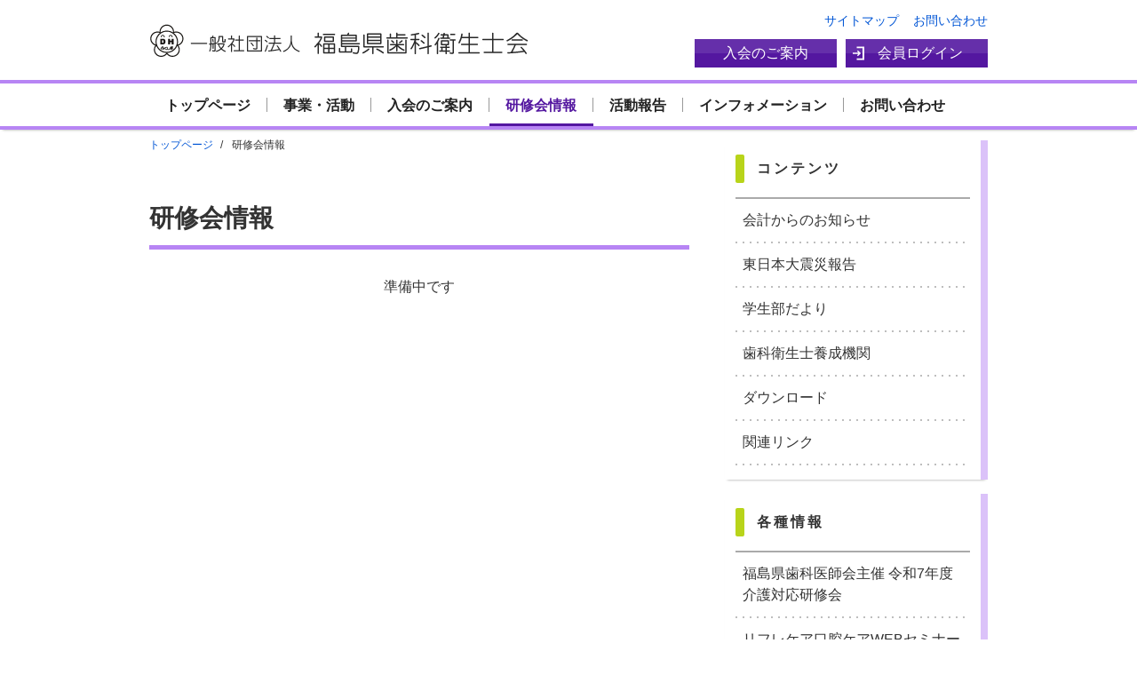

--- FILE ---
content_type: text/html; charset=utf-8
request_url: https://fukushima.jdha.or.jp/learning/689117/
body_size: 10336
content:

<!DOCTYPE html>
<html lang="ja">
<head>
    <meta http-equiv="Content-Type" content="text/html; charset=utf-8" />
    <meta http-equiv="Content-Style-Type" content="text/css" />
    <meta http-equiv="Content-Script-Type" content="text/javascript" />
    <title>一般社団法人 福島県歯科衛生士会 | 研修会情報</title>
    <meta http-equiv="x-ua-compatible" content="IE=edge">
    <meta name="viewport" />
    <meta name="description" content="" />
    <link rel="apple-touch-icon-precomposed" href="/icon/fukushima.png" />
    <link rel="shortcut icon" href="/icon/fukushima.ico" />
    
    <script src="/bundles/jquery?v=2u0aRenDpYxArEyILB59ETSCA2cfQkSMlxb6jbMBqf81"></script>

    <script src="/bundles/common?v=drOVObu5J-D_l4ZA2SER6FemVLo3fS_--sRLcu0IdbM1"></script>

    
        <script src="/bundles/learning_list?v=uGnrAREVJoyks3fKpY2yg4JoVfD8nsh3ZP4UqMOunsY1"></script>

        <script src="/bundles/jquery-overray?v=fY0_hljk5QFYJ5QlM5FyA5MoKnjqUBJeYlqc-4OFQq81"></script>

        <script src="/bundles/jquery-validate?v=PsGd2MM-TvM3iAVRpK5ZPj3Il8ik7Ybo2-p84Yab83U1"></script>

        <script src="https://ajaxzip3.github.io/ajaxzip3.js" type="text/javascript"></script>
    
    <link href="/Content/common?v=Boz35FNumZFHhALEQRX8Y6qgTXkKsQwzUykH2_RLfYo1" rel="stylesheet"/>

    <link href="/Content/main?v=4F4I7N_9ardmKSUYFXOHEBsVSCge2LLfZN1to4tfwYo1" rel="stylesheet"/>

    <link href="/Content/fukushima?v=-rpw4V1zJwJk-a6wY1MCA8jATsWRpBz6HlF55YbfWIc1" rel="stylesheet"/>

    <link href="/Content/contents?v=-y7tmrMssiN0_r3zCRKw02PV0ZTI3fnA2l6l8U5RXDs1" rel="stylesheet"/>

    <link href="/Content/manage?v=d1o6kLpm-YQ6jgInITZcqlSlzix47BBzPDlCLWsyFVQ1" rel="stylesheet"/>

    
        <link href="/Content/form?v=gNYiA2MQpMfbIYI9EPt0wPlKeaQbUD5YIuKksRbtedE1" rel="stylesheet"/>

        <link href="/Content/learning_list?v=6eJszh-JlIOWdztTVEYj2lIdukuhSzxIhFFmIQTy9Xk1" rel="stylesheet"/>

    
    <!-- Google tag (gtag.js) -->
<script async src="https://www.googletagmanager.com/gtag/js?id=G-MSQPWFZC60"></script>
<script>
  window.dataLayer = window.dataLayer || [];
  function gtag(){dataLayer.push(arguments);}
  gtag('js', new Date());

  gtag('config', 'G-MSQPWFZC60');
</script>
</head>
<body>
    <header>
        <p class="hdrLogo"><a href="https://fukushima.jdha.or.jp">一般社団法人 福島県歯科衛生士会</a></p>
        <ul class="hdrUl-pc">
            <li><a href="https://fukushima.jdha.or.jp/sitemap/">サイトマップ</a></li>
            <li><a href="https://fukushima.jdha.or.jp/contact/">お問い合わせ</a></li>
            <li class="btnHdr1"><a href="https://fukushima.jdha.or.jp/about/entry/">入会のご案内</a></li>
            <li class="btnHdr2"><a href="https://fukushima.jdha.or.jp/login/">会員ログイン</a></li>
        </ul>
        <ul class="hdrUl-sp">
            <li><a href="https://fukushima.jdha.or.jp/sitemap/">サイトマップ</a></li>
            <li><a href="https://fukushima.jdha.or.jp/contact/">お問い合わせ</a></li>
            <li><a href="https://fukushima.jdha.or.jp/login/">会員ログイン</a></li>
        </ul>
        <nav class="hdrNav-pc">
            <div class="navFixed">
                <ul><li><a href="https://fukushima.jdha.or.jp">トップページ</a></li><li><a href="https://fukushima.jdha.or.jp/about/">事業・活動</a></li><li><a href="https://fukushima.jdha.or.jp/about/entry/">入会のご案内</a></li><li class="navActive"><a href="https://fukushima.jdha.or.jp/learning/">研修会情報</a></li><li><a href="https://fukushima.jdha.or.jp/info/report/">活動報告</a></li><li><a href="https://fukushima.jdha.or.jp/info/">インフォメーション</a></li><li><a href="https://fukushima.jdha.or.jp/contact/">お問い合わせ</a></li></ul>
            </div>
        </nav>
        <nav class="hdrNav-sp">
            <div class="navBox navFixed">
                <p class="navMenu"></p>
                <ul class="navDropdown"><li><a href="https://fukushima.jdha.or.jp">トップページ</a></li><li><a href="https://fukushima.jdha.or.jp/about/">事業・活動</a></li><li><a href="https://fukushima.jdha.or.jp/about/entry/">入会のご案内</a></li><li class="navActive"><a href="https://fukushima.jdha.or.jp/learning/">研修会情報</a></li><li><a href="https://fukushima.jdha.or.jp/info/report/">活動報告</a></li><li><a href="https://fukushima.jdha.or.jp/info/">インフォメーション</a></li><li><a href="https://fukushima.jdha.or.jp/about/kaikei/">会計からのお知らせ</a></li><li><a href="https://fukushima.jdha.or.jp/info/shinsai/">東日本大震災報告</a></li><li><a href="https://fukushima.jdha.or.jp/info/letter/">学生部だより</a></li><li><a href="https://fukushima.jdha.or.jp/school/">歯科衛生士養成機関</a></li><li><a href="https://fukushima.jdha.or.jp/download/">ダウンロード</a></li><li><a href="https://fukushima.jdha.or.jp/link/">関連リンク</a></li><li><a href="https://fukushima.jdha.or.jp/shibu/">支部情報一覧</a></li><li><a href="https://fukushima.jdha.or.jp/contact/">お問い合わせ</a></li></ul>
            </div>
        </nav>
    </header>
    <main>
        <div class="maiBlock">
            <div class="maiContent">
                <nav class="crmNav"><ol itemscope itemtype="http://schema.org/BreadcrumbList"><li itemprop="itemListElement" itemscope itemtype="http://schema.org/ListItem"><a itemprop="item" href="https://fukushima.jdha.or.jp"><span itemprop="name">トップページ</span></a><meta itemprop="position" content="1" /></li><li itemprop="itemListElement" itemscope itemtype="http://schema.org/ListItem"><span itemprop="name" >研修会情報</span><meta itemprop="position" content="2" /></li></ol></nav>
                <div class="cBox">
                    <article>
                        <h1 id="PageTitleH">研修会情報</h1>
                        

<form>
    <div id="learningBox">
        <h2 id="H2List" class="ttlLv2-member">研修会情報一覧</h2>
        <p id="listCnt" class="t16 tRight mS"></p>
        <div id="listBox">
            
        </div>
    </div>
    <div id="syosaiBox" class="dNone">
        <p class="center">準備中です</p>
    </div>
    <div id="formBox" class="dNone">
        <h3 id="selectTitle" class="ttlLv3-member mS">選択された研修会</h3>
        <div id="syosaiListBox"></div>
        <div id="inputBox">
            <h3 class="ttlLv3-member mS">申込フォーム</h3>
            <p class="t16 mS">上記研修会に参加を希望される方は下記よりお申し込みください。</p>
            <iframe id="freamLogin" class="cBorder-brown freamLogin" src="/learning/login/"></iframe>
            <dl class="frmDl eBorderTop">
                <dt>会員種別</dt>
                <dd class="labelTandem">
                    <input type="radio" name="lng2" value="1" id="RbLng1" class="btnCB" /><label for="RbLng1" class="lblCheck" id="rbLavel1"></label>
                    <input type="radio" name="lng2" value="2" id="RbLng2" class="btnCB" /><label for="RbLng2" class="lblCheck" id="rbLavel2">他都道府県会員</label>
                    <input type="radio" name="lng2" value="3" id="RbLng3" class="btnCB" /><label for="RbLng3" class="lblCheck" id="rbLavel3">無会員外</label>
                </dd>
            </dl>
            <dl class="frmDl">
                <dt>会員番号</dt>
                <dd>
                    <input type="text" id="TbKaiinBango" maxlength="10">
                </dd>
            </dl>
            <dl class="frmDl">
                <dt>所属</dt>
                <dd>
                    <dl class="frmDl_2col">
                        <dt>都道府県衛生士会</dt>
                        <dd>
                            <select id="DrpPref">
                                <option value="0">選択</option>
                                <option value="01">北海道</option>
                                <option value="40">青森県</option>
                                <option value="02">岩手県</option>
                                <option value="03">宮城県</option>
                                <option value="04">秋田県</option>
                                <option value="06">山形県</option>
                                <option value="05">福島県</option>
                                <option value="41">茨城県</option>
                                <option value="38">栃木県</option>
                                <option value="10">群馬県</option>
                                <option value="11">埼玉県</option>
                                <option value="12">千葉県</option>
                                <option value="13">東京都</option>
                                <option value="14">神奈川県</option>
                                <option value="07">新潟県</option>
                                <option value="43">富山県</option>
                                <option value="09">石川県</option>
                                <option value="47">福井県</option>
                                <option value="36">山梨県</option>
                                <option value="08">長野県</option>
                                <option value="16">岐阜県</option>
                                <option value="34">静岡県</option>
                                <option value="15">愛知県</option>
                                <option value="37">三重県</option>
                                <option value="20">滋賀県</option>
                                <option value="18">京都府</option>
                                <option value="17">大阪府</option>
                                <option value="21">兵庫県</option>
                                <option value="19">奈良県</option>
                                <option value="42">和歌山県</option>
                                <option value="23">鳥取県</option>
                                <option value="35">島根県</option>
                                <option value="22">岡山県</option>
                                <option value="25">広島県</option>
                                <option value="24">山口県</option>
                                <option value="26">徳島県</option>
                                <option value="29">香川県</option>
                                <option value="28">愛媛県</option>
                                <option value="27">高知県</option>
                                <option value="30">福岡県</option>
                                <option value="44">佐賀県</option>
                                <option value="39">長崎県</option>
                                <option value="31">熊本県</option>
                                <option value="45">大分県</option>
                                <option value="32">宮崎県</option>
                                <option value="33">鹿児島県</option>
                                <option value="46">沖縄県</option>
                            </select>
                        </dd>
                    </dl>
                </dd>
            </dl>
            <dl class="frmDl">
                <dt>お名前<mark class="iRequire">必須</mark></dt>
                <dd>
                    <dl class="frmDl_2col">
                        <dt>姓（全角）</dt>
                        <dd><input type="text" id="TbSei" maxlength="20"></dd>
                    </dl>
                    <dl class="frmDl_2col">
                        <dt>名（全角）</dt>
                        <dd><input type="text" id="TbMei" maxlength="20"></dd>
                    </dl>
                    <p id="alertName" class="eAlert"></p>
                </dd>
            </dl>
            <dl class="frmDl">
                <dt>フリガナ<mark class="iRequire">必須</mark></dt>
                <dd>

                    <dl class="frmDl_2col">
                        <dt>セイ（全角）</dt>
                        <dd><input type="text" id="TbSeiKana" maxlength="20"></dd>
                    </dl>
                    <dl class="frmDl_2col">
                        <dt>メイ（全角）</dt>
                        <dd><input type="text" id="TbMeiKana" maxlength="20"></dd>
                    </dl>
                    <p id="alertNameKana" class="eAlert"></p>
                </dd>
            </dl>
            <dl class="frmDl">
                <dt>E-mail<mark class="iRequire">必須</mark></dt>
                <dd>
                    <dl class="frmDl_1col">
                        <dt>メールアドレス（半角英数）</dt>
                        <dd>
                            <input type="email" id="TbMail" maxlength="100">
                        </dd>
                    </dl>
                    <dl class="frmDl_1col">
                        <dt>確認のため、同じアドレスを再度入力してください。</dt>
                        <dd>
                            <input type="email" id="TbMailK" maxlength="100">
                        </dd>
                    </dl>
                    <p id="alertMail" class="eAlert"></p>
                </dd>
            </dl>
            <dl class="frmDl">
                <dt>TEL<mark class="iRequire">必須</mark></dt>
                <dd>
                    <p class="eNote">電話番号（半角英数）</p>
                    <div class="frmDl_tel">
                        <input type="tel" id="TbTel" maxlength="18">
                    </div>
                    <p id="alertTel" class="eAlert"></p>
                </dd>
            </dl>
            <dl class="frmDl">
                <dt>FAX</dt>
                <dd>
                    <p class="eNote">FAX番号（半角英数）</p>
                    <div class="frmDl_tel">
                        <input type="tel" id="TbFax" maxlength="18">
                    </div>
                    <p id="alertFax" class="eAlert"></p>
                </dd>
            </dl>
            <dl class="frmDl">
                <dt>住所</dt>
                <dd>
                    <dl class="frmDl_postcode">
                        <dt>〒 郵便番号（半角英数）</dt>
                        <dd>
                            <input type="number" id="TbZip1" name="TbZip1" maxlength="3"><span>-</span><input type="number" id="TbZip2" name="TbZip2" maxlength="4">
                            <button type="button" id="BAddress">住所を表示</button>
                        </dd>
                    </dl>
                    <dl class="frmDl_1col">
                        <dt>都道府県</dt>
                        <dd><input type="text" id="TbAddress1" name="TbAddress1" maxlength="4"></dd>
                    </dl>
                    <dl class="frmDl_1col">
                        <dt>市区町村・地域</dt>
                        <dd><input type="text" id="TbAddress2" name="TbAddress2" maxlength="50"></dd>
                    </dl>
                    <dl class="frmDl_1col">
                        <dt>番地</dt>
                        <dd><input type="text" id="TbAddress3" maxlength="50"></dd>
                    </dl>
                    <dl class="frmDl_1col">
                        <dt>建物名等</dt>
                        <dd>
                            <input type="text" id="TbAddress4" maxlength="100" placeholder="例： ○△□マンション 502号室">
                        </dd>
                    </dl>
                    <p id="alertAddress" class="eAlert"></p>
                </dd>
            </dl>
            <dl class="frmDl">
                <dt>備考</dt>
                <dd class="frmDl_txtarea">
                    <textarea id="TaBiko" cols="20" rows="5" maxlength="500" placeholder="最大500文字"></textarea>
                </dd>
            </dl>
            <p id="checkMsg" class="eAlert tCenter"></p>
            <div class="frmDl_submit mS-TB">
                <button type="button" id="BChkForm">入力内容を確認する</button>
            </div>
            <div class="tCenter mS">
                <p class="btnLearning"><a class="returnBtn">一覧に戻る</a></p>
            </div>
        </div>
        <div id="checkBox">
            <h3 class="ttlLv3-member mS">入力内容の確認</h3>
            <dl class="confirmDl eBorderTop">
                <dt>会員種別</dt>
                <dd id="DdSyubetsu"></dd>
            </dl>
            <dl class="confirmDl">
                <dt>会員番号</dt>
                <dd id="DdKaiinBango"></dd>
            </dl>
            <dl class="confirmDl">
                <dt>所属</dt>
                <dd id="DdSyozoku"></dd>
            </dl>
            <dl class="confirmDl">
                <dt>お名前</dt>
                <dd id="DdName"></dd>
            </dl>
            <dl class="confirmDl">
                <dt>フリガナ</dt>
                <dd id="DdNameKana"></dd>
            </dl>
            <dl class="confirmDl">
                <dt>E-mail</dt>
                <dd id="DdMail"></dd>
            </dl>
            <dl class="confirmDl">
                <dt>TEL</dt>
                <dd id="DdTel"></dd>
            </dl>
            <dl class="confirmDl">
                <dt>FAX</dt>
                <dd id="DdFax"></dd>
            </dl>
            <dl class="confirmDl">
                <dt>住所</dt>
                <dd id="DdAddress"></dd>
            </dl>
            <dl class="confirmDl">
                <dt>備考</dt>
                <dd id="DdBiko"></dd>
            </dl>
            <div class="frmDl_submit mS">
                <button type="button" id="BCheckBack">入力内容に戻る</button>
                <button type="button" id="BEntry">参加申し込み</button>
            </div>
        </div>
        <div id="entryEndBox">
            <h3 class="ttlLv3-member mS">確認メッセージ</h3>
            <div id="lastmsgBox">
            </div>
            <div class="tCenter mS-TB">
                <p class="btnLearning"><a class="returnBtn">一覧に戻る</a></p>
            </div>
        </div>
        <p class="tCenter mXL">記載の個人情報は、<a href="/privacy/">個人情報保護ページ</a>に記載の通りお取り扱いします。</p>
    </div>

    <input type="hidden" id="HPrefNo" value="05" />
    <input type="hidden" id="HLoginFlg" value="0" />
    <input type="hidden" id="HKaiinNo" value="0" />
    <input type="hidden" id="HListCnt" value="1" />
    <input type="hidden" id="HTopPosition" value="1" />
    <input type="hidden" id="HPrefUrl" value="https://fukushima.jdha.or.jp" />
    <input type="hidden" id="HKaiinPrefNo" />
    <input type="hidden" id="HKensyuNo" value="689117" />
    <input type="hidden" id="HOtherPageFlg" value="0" />
    <input name="__RequestVerificationToken" type="hidden" value="rC7pbMEMS-N0byISI8cOgfl1J4elz-5OGGZWaSLcssiVvF58_w3ZK1Y0SPlE87lDkRnSOfOY6CSWmKTCA0vVH4xkxWvzwu4HgAw6Osfw-QI1" />

</form>
                    </article>
                </div>
            </div>
            <div class="maiMenu">
                <div class="maiMenu_inr"><h2>コンテンツ</h2><ul><li><a href="https://fukushima.jdha.or.jp/about/kaikei/">会計からのお知らせ</a></li><li><a href="https://fukushima.jdha.or.jp/info/shinsai/">東日本大震災報告</a></li><li><a href="https://fukushima.jdha.or.jp/info/letter/">学生部だより</a></li><li><a href="https://fukushima.jdha.or.jp/school/">歯科衛生士養成機関</a></li><li><a href="https://fukushima.jdha.or.jp/download/">ダウンロード</a></li><li><a href="https://fukushima.jdha.or.jp/link/">関連リンク</a></li></ul></div><div Class="maiMenu_inr"><h2>各種情報</h2><ul><li><a href="https://fukushima.jdha.or.jp/info/9518/">福島県歯科医師会主催 令和7年度介護対応研修会</a></li><li><a href="https://fukushima.jdha.or.jp/info/9492/">リフレケア口腔ケアWEBセミナーのお知らせ</a></li><li><a href="https://fukushima.jdha.or.jp/info/9430/">令和7年度一般社団法人青森県歯科衛生士会第3回生涯研修のご案内</a></li><li><a href="https://fukushima.jdha.or.jp/info/9426/">歯科衛生士賠償責任保険制度 ・総合生活保険のご案内</a></li><li><a href="https://fukushima.jdha.or.jp/info/9389/">第３３回全国歯科保健推進研修会</a></li><li><a href="https://fukushima.jdha.or.jp/info/9343/">日本歯科医学会 学術大会のお知らせ</a></li><li><a href="https://fukushima.jdha.or.jp/info/9336/">宮城県歯科衛生士会 宮城県委託事業令和７年度障害児親子歯みがき教室支援者研修会開催</a></li><li><a href="https://fukushima.jdha.or.jp/info/9322/">栃木県歯科衛生士会 令和７年度第２回生涯研修会</a></li><li><a href="https://fukushima.jdha.or.jp/info/9323/">「もういいかい？まーだだよ　令和7年度結核・呼吸器感染症予防週間特別講演会」</a></li><li><a href="https://fukushima.jdha.or.jp/info/9306/">日本歯周病学会　第１１３回　歯科衛生士教育講演会B㏌秋田</a></li><li><a href="https://fukushima.jdha.or.jp/info/report/9292/">令和7年度第3回研修会</a></li><li><a href="https://fukushima.jdha.or.jp/info/9211/">〈公益社団法人 福島県看護協会〉 令和7年度 病院勤務以外の看護師等認知症対応力向上研修</a></li><li><a href="https://fukushima.jdha.or.jp/info/9212/">リフレケア口腔ケアWEBセミナーのお知らせ</a></li><li><a href="https://fukushima.jdha.or.jp/info/report/9153/">令和7年度第2回研修会</a></li><li><a href="https://fukushima.jdha.or.jp/info/9143/"> 日本むし歯予防フッ化物協会研修会</a></li><li><a href="https://fukushima.jdha.or.jp/info/9144/">広島大学歯学部歯科衛生士教育研修センター2025年後期リカレント研修会（Web開催）のご案内</a></li><li><a href="https://fukushima.jdha.or.jp/info/9118/">2 0 2 5 年 度 （ 公 社 ） 福 島 県 栄 養 士 会 市 民 公 開 講 座 及 び 栄 養 ワ ン ダ ー 開 催 のお知らせ</a></li><li><a href="https://fukushima.jdha.or.jp/info/9012/">リフレケア口腔ケアWEBセミナーのお知らせ</a></li><li><a href="https://fukushima.jdha.or.jp/info/8986/">ライオン歯科衛生研究所主催『予防歯科セミナー』オンデマンド配信について</a></li><li><a href="https://fukushima.jdha.or.jp/info/report/8961/">令和7年度第1回研修会</a></li><li><a href="https://fukushima.jdha.or.jp/info/8962/">第25回健康咀嚼指導士認定研修会</a></li><li><a href="https://fukushima.jdha.or.jp/info/8945/">2025年度オンラインセミナー　シリーズ2　　「口腔機能低下の理解と実践」全４回</a></li><li><a href="https://fukushima.jdha.or.jp/info/8946/">福島県市町村フッ化物洗口研修会</a></li><li><a href="https://fukushima.jdha.or.jp/info/8905/">東北障害者歯科臨床研究会ならびに日本障害者歯科学会・認定歯科衛生士研修会</a></li><li><a href="https://fukushima.jdha.or.jp/info/8900/">令和7年度 日衛認定歯科衛生士セミナー追加募集について</a></li><li><a href="https://fukushima.jdha.or.jp/info/8802/">第17回福島県糖尿病療養指導士会講習会</a></li><li><a href="https://fukushima.jdha.or.jp/info/8743/">ライオン歯科衛生研究所 無料オンラインセミナー</a></li><li><a href="https://fukushima.jdha.or.jp/info/8723/">広島大学歯学部 歯科衛生士教育研修センター主催 2025年度前期リカレント研修会 （全5回）</a></li><li><a href="https://fukushima.jdha.or.jp/info/report/8690/">令和6年度第5回研修会</a></li><li><a href="https://fukushima.jdha.or.jp/info/8676/">大塚製薬 口腔ケアセミナー   ケアカフェにほんまつ(Web開催)</a></li><li><a href="https://fukushima.jdha.or.jp/info/8643/">福島県歯科医師会主催 令和6年度介護対応研修会</a></li><li><a href="https://fukushima.jdha.or.jp/info/8610/">福島県歯科医師会主催 令和6年度高齢者に係る医科歯科連携研修会</a></li><li><a href="https://fukushima.jdha.or.jp/info/8585/">「AMR（薬剤耐性）対策歯科臨床セミナー」</a></li><li><a href="https://fukushima.jdha.or.jp/info/8553/">第1回 知の共有メンバーシップセミナー</a></li><li><a href="https://fukushima.jdha.or.jp/info/report/8546/">令和6年度第4回研修会</a></li><li><a href="https://fukushima.jdha.or.jp/info/8480/">リフレケア口腔ケアWebセミナー</a></li><li><a href="https://fukushima.jdha.or.jp/info/8436/">第10回勤務実態調査  回答締切再延長のお知らせ</a></li><li><a href="https://fukushima.jdha.or.jp/info/8432/">福島県言語聴覚士会　県民講演会</a></li><li><a href="https://fukushima.jdha.or.jp/info/8414/">令和6年度歯科医師認知症対応力向上研修会</a></li><li><a href="https://fukushima.jdha.or.jp/info/8381/">【期限延長】第10回勤務実態Web調査</a></li><li><a href="https://fukushima.jdha.or.jp/info/8369/">令和６年度歯科衛生士リフレッシュ研修会</a></li><li><a href="https://fukushima.jdha.or.jp/info/8346/">リフレケア 口腔ケアWebセミナー</a></li><li><a href="https://fukushima.jdha.or.jp/info/8241/">【重要】歯科衛生士賠償責任等保険のご案内</a></li><li><a href="https://fukushima.jdha.or.jp/info/report/8222/">令和6年度第3回研修会</a></li><li><a href="https://fukushima.jdha.or.jp/info/8143/">令和6年度 成人歯科保健強化推進研修会</a></li><li><a href="https://fukushima.jdha.or.jp/info/8126/">ライオン歯科衛生研究所 財団設立60周年記念セミナー「オーラル未来会議」</a></li><li><a href="https://fukushima.jdha.or.jp/info/8107/">リフレケア9月口腔ケアWebセミナー</a></li><li><a href="https://fukushima.jdha.or.jp/info/7986/">2024年度後期 リカレント研修会 （広島大学歯学部 歯科衛生士教育研修センター主催）</a></li><li><a href="https://fukushima.jdha.or.jp/info/report/7927/">令和6年度第2回研修会</a></li><li><a href="https://fukushima.jdha.or.jp/info/7930/">日本歯科衛生士会 「赤ちゃん・子どものお口の発達支援ガイド」配信及び研修会</a></li><li><a href="https://fukushima.jdha.or.jp/info/7844/">リフレケア 口腔ケアWebセミナー</a></li><li><a href="https://fukushima.jdha.or.jp/info/7791/">〈公益社団法人 福島県看護協会〉 令和6年度 病院勤務以外の看護師等認知症対応力向上研修</a></li><li><a href="https://fukushima.jdha.or.jp/info/7770/">一般社団法人 食とコミュニケーション研究所 オンラインセミナー「口腔ケアの実際」</a></li><li><a href="https://fukushima.jdha.or.jp/info/report/7760/">令和6年度第1回研修会</a></li><li><a href="https://fukushima.jdha.or.jp/info/7699/">日本口腔感染症学会 〈スプリングカンファレンス 兼 院内感染予防対策認定講習会〉</a></li><li><a href="https://fukushima.jdha.or.jp/info/7691/">リフレケア口腔ケアWebセミナー</a></li><li><a href="https://fukushima.jdha.or.jp/info/7682/">大塚製薬主催 　2024年度 多職種連携講演会（全3回）</a></li><li><a href="https://fukushima.jdha.or.jp/info/7678/">〈2024年度福島県糖尿病療養指導士新規募集〉</a></li><li><a href="https://fukushima.jdha.or.jp/info/report/7571/">令和5年度第4回研修会</a></li><li><a href="https://fukushima.jdha.or.jp/info/7563/">〈広島大学歯学部歯科衛生士教育研修センター2024年前期リカレント研修会（Web開催）〉</a></li><li><a href="https://fukushima.jdha.or.jp/info/7519/">AMR（薬剤耐性）対策歯科臨床セミナー</a></li><li><a href="https://fukushima.jdha.or.jp/info/7520/">ライオン歯科衛生研究所 予防歯科セミナー</a></li><li><a href="https://fukushima.jdha.or.jp/info/7496/">〈日本歯科衛生士会「令和6年能登半島地震義援金募集」のお知らせ〉</a></li><li><a href="https://fukushima.jdha.or.jp/info/7455/">〈広島大学歯学部歯科衛生士教育研修センター R5年度 第2回公開シンポジウム〉</a></li><li><a href="https://fukushima.jdha.or.jp/info/7397/">雪印ビーンスターク 口腔ケア無料Webセミナー</a></li><li><a href="https://fukushima.jdha.or.jp/info/report/7394/">令和５年度病院勤務以外の看護師等認知症対応力向上研修会</a></li><li><a href="https://fukushima.jdha.or.jp/info/7326/">郡山歯科医師会新年学会</a></li><li><a href="https://fukushima.jdha.or.jp/info/7327/">福島県歯科医師会主催 〈介護保険施設の口腔衛生管理体制整備に関する研修会及び令和５年度歯科衛生士リフレッシュ研修会（併催）〉</a></li><li><a href="https://fukushima.jdha.or.jp/info/7232/">〈11月 リフレケア 口腔ケアWebセミナー〉</a></li><li><a href="https://fukushima.jdha.or.jp/info/7209/">〈令和5年度 福島県歯科衛生士会 病院勤務以外の看護師等認知症対応力向上研修会〉</a></li><li><a href="https://fukushima.jdha.or.jp/info/report/7069/">令和5年度第３回研修会</a></li><li><a href="https://fukushima.jdha.or.jp/info/7013/">〈日衛 災害時安否確認テストページ開設のお知らせ〉</a></li><li><a href="https://fukushima.jdha.or.jp/info/6950/">雪印ビーンスターク   9月口腔ケアセミナーｉｎ仙台</a></li><li><a href="https://fukushima.jdha.or.jp/info/6951/">「令和5年度歯科医師認知症対応力低下研修会」</a></li><li><a href="https://fukushima.jdha.or.jp/info/report/6934/">令和5年度第２回研修会</a></li><li><a href="https://fukushima.jdha.or.jp/info/6892/">〈2023年度後期リカレント研修会（Web開催）全6回〉</a></li><li><a href="https://fukushima.jdha.or.jp/info/6849/">福島県歯科技工士会 講演会&座談会のお知らせ</a></li><li><a href="https://fukushima.jdha.or.jp/info/6828/">雪印ビーンスターク無料Webセミナー</a></li><li><a href="https://fukushima.jdha.or.jp/info/6810/">〈食とコミュニケーション研究所 2023年度オンラインセミナー〉</a></li><li><a href="https://fukushima.jdha.or.jp/info/6777/">薬用歯みがき剤「チェック・アップコドモA」の使用後に発現したアナフィラキシーについて</a></li><li><a href="https://fukushima.jdha.or.jp/info/6719/">会津若松口腔ケアセミナー（Zoom&現地ハイブリッド開催）</a></li></ul></div><div class="maiMenu_inr"><h2>支部情報</h2><ul><li><a href="https://fukushima.jdha.or.jp/shibu/fukushima/">福島支部</a></li><li><a href="https://fukushima.jdha.or.jp/shibu/koriyama/">郡山支部</a></li><li><a href="https://fukushima.jdha.or.jp/shibu/iwaki/">いわき支部</a></li><li><a href="https://fukushima.jdha.or.jp/shibu/sousou/">相双支部</a></li><li><a href="https://fukushima.jdha.or.jp/shibu/aizu/">会津支部</a></li></ul></div>
                <div class="maiMenu_bnr">
                    <ul id="sideBnr"><li><a href="https://www.jdha.or.jp" target="_blank"><img alt="日本歯科衛生士会" src="/img/cmn/bnr_01.png"></a></li></ul>
                </div>
            </div>
        </div>
    </main>
    <footer>
        <div class="ftrInfo">
            <div class="ftrInfo_inr1">
                <h3 class="ftrLogo"><a href="https://fukushima.jdha.or.jp">一般社団法人 福島県歯科衛生士会</a></h3>
                        <p>〒960-8105</p>
                        <p>福島県福島市仲間町6-6</p>
                        <p>福島県歯科医師会館内 </p>
                        <p>TEL&emsp;<a href="tel:024-522-0164">024-522-0164</a></p>
                        <p>FAX&emsp;024-524-1323</p>

            </div>
            <div Class="ftrInfo_inr2">
                <h3>福島県歯科衛生士会　入会案内</h3>
                <p class="tLeft t14 mS">研究会、学術大会などへの参加や助け合い制度など、様々なサービスがご利用いただけます。</p>
                <p class="btnBasic"><a href="https://fukushima.jdha.or.jp/about/entry/">入会のご案内</a></p>
            </div>
        </div>
        <div class="ftrMenu">
            <div class="ftrMenu_inr">
                <ul>
                    <li><a href="https://fukushima.jdha.or.jp/privacy/">個人情報の保護について</a></li>
                    <li><a href="https://fukushima.jdha.or.jp/sitemap/">サイトマップ</a></li>
                    <li><a href="https://fukushima.jdha.or.jp/contact/">お問い合わせ</a></li>
                    <li><a href="https://fukushima.jdha.or.jp/login/">会員ログイン</a></li>
                </ul>
            </div>
        </div>
        <div class="ftrCopyright"><p class="tWhite">一般社団法人 福島県歯科衛生士会</p></div>
        <input type="hidden" id="HPsName" value="fukushima" />
        <input type="hidden" id="HPUrl" value="https://fukushima.jdha.or.jp" />
    </footer>
</body>
</html>




--- FILE ---
content_type: text/html; charset=utf-8
request_url: https://fukushima.jdha.or.jp/learning/login/
body_size: 1005
content:

<!DOCTYPE html>
<html lang="ja">
<head>
    <meta name="viewport" />
    <meta charset="utf-8" />
    <meta http-equiv="x-ua-compatible" content="IE=edge" />
    <meta name="robots" content="noindex,follow" />
    <title></title>
    <script src="/bundles/jquery?v=2u0aRenDpYxArEyILB59ETSCA2cfQkSMlxb6jbMBqf81"></script>

    <script src="/bundles/learning_login?v=TdJMW59agixnYwWlRXAGtkwu5tFE4zEDVJUs0ZpcwWc1"></script>

    <link href="/Content/common?v=Boz35FNumZFHhALEQRX8Y6qgTXkKsQwzUykH2_RLfYo1" rel="stylesheet"/>

    <link href="/Content/main?v=4F4I7N_9ardmKSUYFXOHEBsVSCge2LLfZN1to4tfwYo1" rel="stylesheet"/>

    <link href="/Content/learning_list?v=6eJszh-JlIOWdztTVEYj2lIdukuhSzxIhFFmIQTy9Xk1" rel="stylesheet"/>

</head>
<body>
    <form id="loginForm" method="post" target="_self">
        <div>
            <p id="loginTitle">会員の方はログインすると、入力項目が自動表示されます。</p>
            <dl id="formId">
                <dt>会員番号</dt>
                <dd><input id="TbAccount" name="Account" type="text" maxlength="10" value="" /></dd>
            </dl>
            <dl id="formPassword">
                <dt>パスワード</dt>
                <dd><input id="TbPassword" name="Password" type="password" maxlength="8" /></dd>
            </dl>
            <p id="alertText"></p>
            <div class="loginBtnBox">
                <button id="BLogin">ログイン</button>
            </div>
        </div>
        <input type="hidden" value="https://fukushima.jdha.or.jp/" id="HDomain" name="HDomain" />
        <input type="hidden" value="1" id="HStatus" name="HStatus" />
        <input type="hidden" value="0" id="HKaiinNo" name="HKaiinNo" />
        <input name="__RequestVerificationToken" type="hidden" value="7ObHgE3HEknHDmqkZ0PHlmygsEk8ZHpjfKDHg8G6wJgZfapvGXS6QLfSKI8AOQB30I01qp-ZH4zq5Mg-Z7nsdauPXCxvBFr96or7tIWjIHE1" />
    </form>
</body>
</html>


--- FILE ---
content_type: text/css; charset=utf-8
request_url: https://fukushima.jdha.or.jp/Content/common?v=Boz35FNumZFHhALEQRX8Y6qgTXkKsQwzUykH2_RLfYo1
body_size: 1128
content:
@charset "utf-8";html,body,div,span,object,iframe,h1,h2,h3,h4,h5,h6,p,pre,abbr,address,cite,code,dfn,em,img,kbd,q,samp,small,strong,sub,sup,var,b,i,dl,dt,dd,ol,ul,li,fieldset,form,label,legend,table,caption,tbody,tfoot,thead,tr,th,td,article,aside,canvas,details,figcaption,figure,footer,header,hgroup,menu,nav,section,summary,time,audio,video{margin:0;padding:0;border:0;outline:0;font-size:100%;vertical-align:baseline;background:transparent}body{line-height:1}article,aside,details,figcaption,figure,footer,header,hgroup,menu,nav,section{display:block}nav ul{list-style:none}a{margin:0;padding:0;font-size:100%;vertical-align:baseline;background:transparent}table{border-collapse:collapse;border-spacing:0}input,select{vertical-align:middle}a{text-decoration:none;cursor:pointer}a:hover{text-decoration:underline}html{font-size:62.5%;overflow:auto}body{font-family:-apple-system,BlinkMacSystemFont,"メイリオ",Meiryo,"Helvetica Neue","ヒラギノ角ゴ ProN W3",Hiragino Kaku Gothic ProN,"Yu Gothic",YuGothic,Arial,sans-serif;font-size:1.6rem;color:#333;overflow:hidden;min-height:100vh}.fleft{float:left}.fright{float:right}.fnone{float:none!important}.clear{clear:both}input::placeholder{color:#999}.dNone{display:none}.errColor{color:red}.okColor{color:blue}p.oldTopImg{float:right}p.oldTopImg img{width:200px;padding:0 0 10px 10px}div.oldBottomImg{text-align:center;padding:25px 0 25px;clear:both}div.oldBottomImg img{width:250px}div.oldLinkBox{overflow:hidden;padding:20px;text-align:right;clear:both}@media screen and (max-width:767px){p .oldTopImg{width:150px;padding:0 0 10px 10px}}div#overray{position:absolute;top:0;left:0;width:100%;height:100%;overflow:hidden;z-index:99;background-color:#000;filter:alpha(opacity=55);-moz-opacity:.55;-khtml-opacity:.55;opacity:.55}div#overray div.overrayMsg{overflow:hidden;position:fixed;z-index:101;width:300px;height:60px;margin:-30px 0 0 -150px;top:50%;left:50%;color:#fff;text-align:center;background-color:#000;border-radius:6px}div.ConfBox{overflow:hidden;position:fixed;z-index:1000;top:50%;left:50%;background-color:#fff;border-radius:6px}p.confTitle{color:#fff;background:#f90;padding:10px 0 7px 7px}p.confMsg{padding:7px 5px 5px 10px}div.confBody{padding:5px 10px 0;overflow:hidden}div.confBtnBox{overflow:hidden;position:absolute;width:100%;left:0;bottom:0;text-align:center;padding:10px 0}div.confBtnBox button{border:solid 1px #999;border-radius:6px;background:#ddd;height:32px;width:120px;margin:0 10px}p.confErrMsgLeft{text-align:left;line-height:150%}a[href^="tel:"]{pointer-events:none}@media screen and (max-width:1969px){a[href^="tel:"]{pointer-events:auto}}

--- FILE ---
content_type: text/css; charset=utf-8
request_url: https://fukushima.jdha.or.jp/Content/main?v=4F4I7N_9ardmKSUYFXOHEBsVSCge2LLfZN1to4tfwYo1
body_size: 2112
content:
@charset "utf-8";*{box-sizing:border-box}a{color:#0055d5}li{list-style-type:none}img{display:block;max-width:100%;height:auto;margin:0 auto}header{background:#fff;position:relative;width:100%;min-width:1024px;z-index:20}footer{background:#fff}.clearfix::after{content:"";display:block;clear:both}.hdrLogo a{position:absolute;left:50%;margin-left:-472px;text-align:center;z-index:14}.hdrLogo a::before{content:"";display:block;position:absolute;top:0;left:0;z-index:15}.hdrUl-pc{position:absolute;top:16px;right:50%;margin-right:-472px}.hdrUl-pc li{font-size:1.4rem;margin-left:0;float:left}.hdrUl-pc li:first-child{margin-right:16px}.hdrUl-sp{display:none}.hdrNav-pc{width:100%;margin:0 auto;padding:90px 0 0}.hdrNav-pc .navFixed{background:#fff;box-shadow:0 3px 3px -3px rgba(0,0,0,.4);display:block;width:100%;height:56px;z-index:16}.hdrNav-pc .navFixed.fixed{position:fixed;top:0}.hdrNav-sp{display:none}.hdrNav-pc .navFixed ul{margin:0 auto;width:944px;height:48px}.hdrNav-pc .navFixed ul::after{content:"";display:block;clear:both}.hdrNav-pc .navFixed ul li{display:block;float:left;font-size:1.6rem;font-weight:bold;height:48px;margin:0;position:relative}.hdrNav-pc .navFixed ul li::after{content:"";display:inline-block;width:1px;height:16px;background:#999;position:relative;bottom:-2px}.hdrNav-pc .navFixed ul li:last-child::after{display:none}.hdrNav-pc .navFixed ul li a{color:#222;display:inline-block;height:48px;padding:17px 18px 0}.hdrNav-pc .navFixed ul li a:hover{text-decoration:none}.hdrNav-pc .navFixed ul li a::after{position:absolute;opacity:0;width:0%;height:3px;content:'';transition:all .3s;left:0;bottom:0}.hdrNav-pc .navFixed ul li a:hover::after{opacity:1;width:100%}.hdrNav-pc .navFixed ul li.navActive a:hover::after{opacity:0;width:0%}.maiBlock{background:#fff;display:flex;margin:0 auto;position:relative;width:944px}.maiContent{width:648px}.maiContent-1col{width:100%}.maiMenu{width:calc(100% - 648px);padding-top:12px}.maiMenu_inr{background:#fff;box-shadow:0 3px 3px -3px rgba(0,0,0,.4);margin:0 0 16px;padding:16px 12px}.maiMenu_inr h2{display:table-cell;font-size:1.6rem;height:32px;letter-spacing:.3rem;padding-left:24px;position:relative;vertical-align:middle}.maiMenu_inr h2::before{border-radius:2px;content:"";width:10px;height:32px;position:absolute;top:0;left:0}.maiMenu_inr ul{border-top:2px solid #aaa;margin-top:16px}.maiMenu_inr ul li{background:url(../img/cmn/main_01.png) repeat-x;background-size:8px 2px;background-position:left bottom;padding:0 0 2px}.maiMenu_inr ul li a{color:#333;display:block;line-height:2.4rem;padding:12px 8px}.maiMenu_inr ul li a:hover{text-decoration:none}.maiMenu_bnr{margin-top:32px}.maiMenu_bnr ul li{margin-bottom:16px}.crmNav{margin:8px 0 46px;width:100%}.crmNav ol{overflow:hidden;width:100%;white-space:nowrap;text-overflow:ellipsis}.crmNav ol li{display:inline-block;font-size:1.2rem;line-height:1em}.crmNav ol li::after{content:"/";display:inline-block;margin:0 10px 0 8px}.crmNav ol li:last-child::after{display:none}.ftrInfo{margin:0 auto;width:944px}.ftrInfo::after{content:"";display:block;clear:both}.ftrInfo p{font-size:1.6rem;line-height:2.8rem}.ftrInfo_inr1{float:left;margin:40px 0;width:648px}.ftrInfo_inr2{background:#fafafa;float:left;margin:40px 0;padding:32px 28px;text-align:center;width:296px}.ftrInfo_inr2 h3{margin-bottom:24px}.ftrLogo a{display:inline-block;font-size:1rem;margin-bottom:32px;position:relative;text-align:center;z-index:4}.ftrLogo a::before{content:"";display:block;position:absolute;top:0;left:0;z-index:5}.ftrMenu{background:#fafafa;padding:20px}.ftrMenu_inr{margin:0 auto;width:944px}.ftrMenu_inr ul li{display:inline-block}.ftrMenu_inr ul li::after{content:"|";display:inline-block;margin:0 8px 0 16px;color:#ccc}.ftrMenu_inr ul li:last-child::after{display:none}.ftrMenu_inr ul li a{color:#3a84df}.ftrCopyright{background:#555;padding:10px 40px;text-align:right}.ftrCopyright p{margin:0 auto;width:944px}#pageTop{display:none;position:fixed;bottom:32px;right:16px;width:64px;height:64px;z-index:30;background-size:64px 64px;border-radius:32px}#pageTop a{display:block;width:64px;height:64px;background:url(../img/cmn/pagetop.svg) no-repeat;background-size:64px 64px}a[href^="tel:"]{color:#333;cursor:default}a[href^="tel:"]:hover{text-decoration:none}_:-ms-lang(x),.navUl1 li a{position:relative;top:2px}@media screen and (max-width:767px){body{min-width:320px}header{min-width:100%;min-height:140px}main{display:block;width:100%}.hdrLogo a{left:50%;margin-left:-144px}.hdrUl-pc{display:none}.hdrUl-sp{background:#f5f5f5;border-bottom:1px solid #ddd;top:0;right:0;margin-right:0;width:100%;height:36px;display:block}.hdrUl-sp li{line-height:3.6rem;float:left;font-size:1.4rem;text-align:center;width:calc(100%/3);border-right:1px solid #ddd}.hdrUl-sp li:nth-child(3){border-right:none}.hdrNav-pc{display:none}.hdrNav-sp{display:block;padding:0;width:100%;height:104px}.hdrNav-sp .navFixed{background:#f5f5f5;border-bottom:1px solid #ccc;display:block;position:relative;top:60px;width:100%;height:44px;z-index:15}.hdrNav-sp .navFixed .navDropdown{position:absolute;display:none;background:#555;width:100%;z-index:13;max-height:calc(100vh - 40px);overflow:scroll}.hdrNav-sp .navFixed .navDropdown li a{border-bottom:1px solid #aaa;color:#fff;display:block;line-height:1em;padding:16px}.hdrNav-sp .navFixed ul li a:hover{text-decoration:none}.hdrNav-sp .navFixed.fixed{position:fixed;top:0}.hdrNav-sp .navFixed p.navMenu{color:#333;display:block;font-weight:bold;margin:0 auto;text-align:center;text-decoration:none;line-height:4rem;width:100%;height:40px}.hdrNav-sp .navFixed p.navMenu::before{content:"メニュー";background:url(../img/cmn/main_02.svg) no-repeat;background-size:24px 16px;background-position:right 16px center;display:block;width:100%;height:40px}.hdrNav-sp .navFixed p.active::before{content:"閉じる";background:url(../img/cmn/main_03.svg) no-repeat;background-size:16px 16px;background-position:right 16px center;display:block;width:100%;height:40px}.hdrNav-sp .navFixed{top:48px}.maiBlock{display:block;width:100%}.maiContent{width:100%;padding:0 16px}.maiContent-1col{width:100%;padding:0 16px}.maiMenu{width:100%;padding:32px 16px}.maiMenu_inr{border-right:none!important}.bnrBox{padding:16px 0 0;width:calc(100% - 32px)}.bnrUl{display:block;margin:0 auto;max-width:480px}.bnrUl li{margin:0 0 16px 0;width:100%}.ftrInfo{width:100%}.ftrInfo_inr1{float:none;margin:40px 16px;width:calc(100% - 32px)}.ftrInfo_inr2{float:none;margin:40px 16px;width:calc(100% - 32px)}.ftrMenu{padding:0}.ftrMenu_inr{width:100%}.ftrMenu_inr ul li{border-bottom:1px solid #ccc;display:block;text-align:center;width:100%}.ftrMenu_inr ul li::after{display:none}.ftrMenu_inr ul li a{display:block;line-height:1em;padding:16px 0;width:100%}.ftrCopyright{padding:10px 16px}.ftrCopyright p{width:100%;text-align:center}.crmNav{display:none}#pageTop{bottom:16px;right:16px}a[href^="tel:"]{color:#0055d5;cursor:pointer}main .maiBlock .maiMenu{display:block;padding-top:0;width:100%}main .maiBlock .maiMenu .maiMenu_inr{display:none}main .maiBlock .maiMenu .maiMenu_bnr{margin-top:-40px}main .maiBlock .maiMenu .maiMenu_bnr img{max-width:296px}}@media print{.printBreak{page-break-before:always}.printVisible{opacity:1!important;visibility:visible!important;transform:none!important}}

--- FILE ---
content_type: text/css; charset=utf-8
request_url: https://fukushima.jdha.or.jp/Content/fukushima?v=-rpw4V1zJwJk-a6wY1MCA8jATsWRpBz6HlF55YbfWIc1
body_size: 879
content:
@charset "utf-8";.manageLogo a{top:27px;line-height:37px;width:428px;height:37px;overflow:hidden;text-indent:100%;white-space:nowrap}.manageLogo a::before{background:#fff url(../img/fukushima/logo.png) no-repeat;background-size:428px 37px;width:428px;height:37px}.prefColor{background-color:#5417a0}h2.prefColor{background-color:#5417a0}.prefBorderTop{border-top:6px solid #5417a0}.prefBorderColor{border-color:#5417a0}div.loginHeadBox{border-bottom:4px solid #5417a0}footer{border-top:6px solid #b785f4}.hdrLogo a{top:27px;line-height:37px;width:428px;height:37px}.hdrLogo a::before{background:#fff url(../img/fukushima/logo.png) no-repeat;background-size:428px 37px;width:428px;height:37px}.hdrNav-pc .navFixed{border-top:4px solid #b785f4;border-bottom:4px solid #b785f4}.hdrNav-pc .navActive{border-bottom:3px solid #5417a0}.hdrNav-pc .navActive a{color:#5417a0!important}.hdrNav-pc .navFixed ul li a::after{background:#5417a0}.hdrNav-pc .navFixed ul li a:hover{color:#5417a0}.maiMenu_inr{border-right:8px solid #dbc2f9}.maiMenu_inr h2::before{background:#b8d41a}.maiMenu_inr ul li a:hover{background:#f7f1ff;color:#5417a0}.ftrLogo a{line-height:37px;width:428px;height:37px}.ftrLogo a::before{background:#fff url(../img/fukushima/logo.png) no-repeat;background-size:428px 37px;width:428px;height:37px}.ftrMenu{border-bottom:6px solid #b785f4}#pageTop{background:#7544b2}.cBox h1{border-bottom:5px solid #b785f4}.cBox h2{border-left:12px solid #b785f4}.cBox h3{color:#5417a0}.cBox h3::before{background:#b785f4}.bdrBox{background:#f7f1ff;border:1px solid #b785f4}.btnBasic a,.btnSmall a,.btnBig a,.btnLearning a{background:#652faa;background:linear-gradient(180deg,rgba(101,47,170,1) 0%,rgba(101,47,170,1) 49%,rgba(84,23,160,1) 51%,rgba(84,23,160,1) 100%)}.btnHdr1 a,.btnHdr2 a{background:#652faa;background:linear-gradient(180deg,rgba(101,47,170,1) 0%,rgba(101,47,170,1) 49%,rgba(84,23,160,1) 51%,rgba(84,23,160,1) 100%)}.tblBorder th{background:#f7f1ff}.subNav{border:1px solid #b785f4}.subNav .navDropdown li{border-left:1px solid #b785f4;border-right:1px solid #b785f4;border-bottom:1px solid #b785f4}.subNav .navDropdown li:hover{background:#f7f1ff}.subNav a.btnOpen::before{content:"支部を選択"}.indBox h2{border-bottom:4px solid #b785f4}.indBox h2::before{background:#b8d41a}.movieBox{position:relative;padding-bottom:56.25%;height:0;overflow:hidden}.movieBox video{position:absolute;top:0;left:0;width:100%;height:100%}@media screen and (max-width:767px){.manageLogo a{top:10px;line-height:0;width:288px;height:25px}.manageLogo a::before{background-size:288px 25px;width:288px;height:25px}.hdrLogo a{top:49px;line-height:25px;width:288px;height:25px}.hdrLogo a::before{background-size:288px 25px;width:288px;height:25px}.hdrNav-sp .navFixed{border-top:4px solid #b785f4}.ftrLogo a{line-height:25px;width:288px;height:25px}.ftrLogo a::before{background-size:288px 25px;width:288px;height:25px}.subNav .navDropdown li:first-child{border-top:1px solid #b785f4}.subNav a.btnOpen::before{content:"選択"}.cusTbl1 th{display:none}.cusTbl1 td:nth-child(1){font-weight:bold}.cusTbl1 td:nth-child(2)::before{content:"入会金：";display:inline-block}.cusTbl1 td:nth-child(3)::before{content:"年会費：";display:inline-block}.cusTbl1 td:nth-child(4)::before{content:"合計：";display:inline-block}}

--- FILE ---
content_type: text/css; charset=utf-8
request_url: https://fukushima.jdha.or.jp/Content/contents?v=-y7tmrMssiN0_r3zCRKw02PV0ZTI3fnA2l6l8U5RXDs1
body_size: 4531
content:
@charset "utf-8";section.shibuBox{overflow:hidden;padding-bottom:60px}.cBox ul.btnUl{padding:0}.cBox ul.btnUl li{list-style:none;padding:0;margin:0;width:100%}.cBox ul.btnUl a{display:block;width:500px;height:44px;padding-top:8px;margin:20px auto;border-radius:6px;color:#fff;text-align:center}.cBox{line-height:125%;padding:0 40px 96px 0;overflow:hidden;position:relative}.cBox img.imgRight{float:right;margin:0 0 15px 10px}.cBox img.imgLeft{float:left;margin:0 15px 10px 0}.cBox img.imgCenter{display:block;margin:auto;margin:15px auto}.cBox img{display:block;max-width:100%;height:auto;margin:0 auto}.cBox p{font-size:1.6rem;line-height:2.8rem}.cBox section.shibuBox div{line-height:2.8rem}.cBox #editArea div{line-height:2.8rem}.cBox #checkContents div{line-height:2.8rem}.cBox ul{padding-left:32px}.cBox ul li{list-style:disc;font-size:1.6rem;line-height:2.8rem}.cBox ul li.lisStyle-none{list-style:none}.cBox ol{padding-left:32px;font-size:1.6rem;line-height:2.8rem}.cBox ol li{list-style:decimal}.cBox ol li.lisStyle-none{list-style:none}.cBox h1{font-size:2.8rem;font-weight:bold;line-height:3.6rem;margin-bottom:28px;padding:12px 0}.cBox h2{background:#fff;box-shadow:0 3px 3px -3px rgba(0,0,0,.4);clear:both;font-size:2rem;line-height:2.8rem;margin-bottom:2.6rem;padding:12px}.cBox h3{clear:both;font-size:1.8rem;line-height:2.8rem;margin-bottom:1em;padding-left:1em;text-indent:-1em}.cBox h3::before{content:"";display:inline-block;margin-right:8px;width:10px;height:10px}.cBox h4{clear:both;font-size:1.6rem;font-weight:bold;line-height:2.8rem}.cBox h4::before{background:#333;border-radius:5px;content:"";display:inline-block;margin-right:8px;width:10px;height:10px}.cBox h2 span{display:table;font-size:1.2rem;line-height:1;color:#fff;margin-bottom:6px;padding:2px 6px;text-align:center}.errBox{margin:64px auto;width:704px}.errBox .bdrBox{border:2px solid #ffdce6;background:#fff3f7}.errBox .bdrBox h1{font-size:2.8rem;line-height:3.8rem;text-align:center;margin:40px 0 80px}.bdrBox{padding:32px}.btnBasic a,.btnSmall a,.btnBig a,.btnLearning a{color:#fff;display:block;font-size:1.6rem;line-height:40px;text-align:center;transition:ease .2s opacity;margin:0 auto;width:180px;height:40px;cursor:pointer}.btnBasic a:hover,.btnSmall a:hover,.btnBig a:hover,.btnLearning a:hover{opacity:.5;text-decoration:none;color:#fff!important}.btnSmall a{font-size:1.4rem;line-height:24px;width:88px;height:24px}.btnBig a{width:240px;height:40px}.btnBasic a:visited,.btnSmall a:visited,.btnBig a:visited,.btnLearning a:visited{color:#fff!important}.btnLearning{display:inline-block;margin-bottom:32px}.btnLearning:nth-child(2){margin-left:8px}.btnLearning a:hover{opacity:.5;text-decoration:none}.btnHdr1 a,.btnHdr2 a{color:#fff;display:block;font-size:1.6rem;line-height:32px;position:absolute;top:28px;text-align:center;transition:ease .2s opacity;margin:0 auto;width:160px;height:32px;cursor:pointer}.btnHdr1 a:hover,.btnHdr2 a:hover{opacity:.5;text-decoration:none;color:#fff}.btnHdr1 a{right:170px}.btnHdr2 a{right:0;padding-left:8px}.btnHdr2 a::before{content:"";background:url(../img/cmn/icon_member-page.svg) no-repeat center center;background-size:13px 16px;display:block;position:absolute;top:8px;left:8px;width:13px;height:16px}.btnPDF{text-align:center;line-height:1!important}.btnPDF a{background:#f17f89;color:#fff;font-size:1.4rem;padding:0 8px;transition:ease .2s opacity}.btnPDF a:hover{opacity:.5;text-decoration:none}.btnBig{clear:both}.btnBig.mM-TB::before{content:"";display:block;width:100%;height:64px}.btnBig.mM-TB{margin-top:0}.eLink,.ePdf,.eWord,.eExcel,.eCsv,.eBlank,.eSpace,.ePage,.ePpt,.eZip{word-break:break-all}.eLink::before{background:url(../img/cmn/icon_link.svg) no-repeat;background-size:18px 18px;content:"";display:inline-block;position:relative;bottom:-3px;margin-right:8px;width:18px;height:18px}.ePdf::before{background:#f17f89;content:"PDF";color:#fff;display:inline-block;font-size:1.2rem;line-height:20px;text-align:center;text-indent:0;position:relative;top:-2px;margin-right:10px;width:60px;height:20px}.eWord::before{background:#4a8cd7;content:"Word";color:#fff;display:inline-block;font-size:1.2rem;line-height:20px;text-align:center;text-indent:0;position:relative;top:-2px;margin-right:10px;width:60px;height:20px}.eExcel::before{background:#60cb60;content:"Excel";color:#fff;display:inline-block;font-size:1.2rem;line-height:20px;text-align:center;text-indent:0;position:relative;top:-2px;margin-right:10px;width:60px;height:20px}.eCsv::before{background:#60cb60;content:"CSV";color:#fff;display:inline-block;font-size:1.2rem;line-height:20px;text-align:center;text-indent:0;position:relative;top:-2px;margin-right:10px;width:60px;height:20px}.eBlank::before{background:#3baec3 url(../img/cmn/icon-blank.svg) no-repeat center center;background-size:14px 14px;content:"";display:inline-block;text-indent:0;position:relative;top:4px;margin-right:10px;width:60px;height:20px}.eMail::before{background:url(../img/cmn/icon_mail.svg) no-repeat;background-size:18px 13px;content:"";display:inline-block;position:relative;bottom:-2px;margin-right:8px;width:18px;height:13px}.eSpace::before{content:"";display:inline-block;margin-right:10px;width:60px;height:20px}.eNew{background:#ffa200;border-radius:10px;color:#fff;font-size:1rem;line-height:1;margin-left:8px;padding:1px 10px 0;position:relative;top:-3px}.ePage::before{background:#0055d5;content:"Link";color:#fff;display:inline-block;font-size:1.2rem;line-height:20px;text-align:center;text-indent:0;position:relative;top:-2px;margin-right:10px;width:60px;height:20px}.eBorderTop{border-top:1px solid #ccc}.eDate{text-align:right;margin-bottom:1em}.eAlert{clear:both;color:red;display:block;font-weight:bold;padding-top:16px;padding-left:1em;text-indent:-1em;width:100%;height:44px}.ePpt::before{background:#ea522b;content:"PPT";color:#fff;display:inline-block;font-size:1.2rem;line-height:20px;text-align:center;text-indent:0;position:relative;top:-2px;margin-right:10px;width:60px;height:20px}.eZip::before{background:#7294a3;content:"ZIP";color:#fff;display:inline-block;font-size:1.2rem;line-height:20px;text-align:center;text-indent:0;position:relative;top:-2px;margin-right:10px;width:60px;height:20px}.fCenter{margin:0 auto}.fMiddle{display:flex;justify-content:center;align-items:center}.fRelative{position:relative}.fReverse{flex-direction:row-reverse}.fDisNon{display:none}.fDisInb{display:inline-block}.fOvrHid{overflow:hidden}.fDisNon-pc{display:none}.iRight{float:right;padding:0 0 24px 24px}.iLeft{float:left;padding:0 24px 24px 0}.iCenter{text-align:center}.iBorder{border:1px solid #ccc}.iHover{transition:ease .2s opacity}.iHover:hover{opacity:.5}.lay2col{display:flex;flex-wrap:nowrap;margin-left:-40px}.lay2-1{flex:1;margin-left:40px;min-height:0%}.mNL{margin-bottom:1em}.mXS{margin-bottom:16px}.mS{margin-bottom:32px}.mM{margin-bottom:64px}.mL{margin-bottom:96px}.mXL{margin-bottom:128px}.mXS-TB{margin-top:16px;margin-bottom:16px}.mS-TB{margin-top:32px;margin-bottom:32px}.mM-TB{margin-top:64px;margin-bottom:64px}.m0{margin:0!important}.pXS{padding-bottom:16px}.pS{padding-bottom:32px}.pM{padding-bottom:64px}.pL{padding-bottom:96px}.pXL{padding-bottom:128px}.p0{padding:0!important}.plXS{padding-left:1em}.plS{padding-left:1.35em}.plM{padding-left:2em}.plL{padding-left:2.5em}.plXL{padding-left:3em}.t12{font-size:1.2rem!important;line-height:2.4rem!important}.t14{font-size:1.4rem!important;line-height:2.6rem!important}.t16{font-size:1.6rem!important;line-height:2.8rem!important}.t18{font-size:1.8rem!important;line-height:3rem!important}.t20{font-size:2rem!important;line-height:3.2rem!important}.t22{font-size:2.2rem!important;line-height:3.4rem!important}.t24{font-size:2.4rem!important;line-height:3.6rem!important}.t26{font-size:2.6rem!important;line-height:3.8rem!important}.t28{font-size:2.8rem!important;line-height:4rem!important}.tCenter{text-align:center!important}.tCenter-pc{text-align:center}.tRight-pc{text-align:right}.tLeft{text-align:left!important}.tRight{text-align:right!important}.tIndent{padding-left:1em;text-indent:-1em}.tIndent-url{padding-left:1.7em;text-indent:-1.7em}.tIndent-filetype{padding-left:4.4em;text-indent:-4.4em;padding-bottom:.3em}.tIndent-1Hem{padding-left:1.35em;text-indent:-1.35em}.tIndent-2em{padding-left:2em;text-indent:-2em}.tIndent-2Hem{padding-left:2.5em;text-indent:-2.5em}.tRed{color:red}.tBlue{color:#3a84df}.tWhite{color:#fff}.tPink{color:#dc1f50}.tGreen{color:#21792c}.tOrange{color:#ffa200}.tGray{color:#999}.tUL-red{border-bottom:2px solid red}.tUL-black{border-bottom:2px solid #000}.tNotes{padding-left:70px;margin-top:8px}.tblBorder{width:100%}.tblBorder th,.tblBorder td{border:1px solid #999;line-height:2.8rem;padding:8px}.tblBorder-nb{width:100%}.tblBorder-nb th,.tblBorder-nb td{border:1px solid #999;line-height:2.8rem;padding:8px}.tblBox{width:100%;border:none}.tblBox th,.tblBox td{padding-bottom:16px;border:none}.tblInr{width:100%;border:none}.tblInr th,.tblInr td{border:none;margin:0;padding:0}.tblBorder .tblInr tr{border-top:none}.tblBorder .tblInr td{padding-left:0;padding-right:0}.tblTh-center th,.tblTd-center td{text-align:center;line-height:2.4rem}.tblTh-left th,.tblTd-left td{text-align:left;line-height:2.4rem}.tblTh-right th,.tblTd-right td{text-align:right;line-height:2.4rem}.tblTd-col1Left td:nth-child(1){text-align:left}.tblTd-col1Center td:nth-child(1){text-align:center}.w10{width:10%}.w15{width:15%}.w20{width:20%}.w25{width:25%}.w30{width:30%}.w35{width:35%}.w40{width:40%}.w45{width:45%}.w50{width:50%}.w55{width:55%}.w60{width:60%}.w65{width:65%}.w70{width:70%}.w75{width:75%}.w80{width:80%}.w85{width:85%}.w90{width:90%}.subNav{background:#fff;position:absolute;top:12px;right:40px;width:160px;height:36px}.subNav:hover{cursor:pointer}.subNav a{color:#333;line-height:3.4rem;padding-left:8px}.subNav a:hover{text-decoration:none}.subNav .navDropdown{position:absolute;top:35px;right:-1px;display:none;padding-left:0;z-index:11;width:160px}.subNav .navDropdown li{background:#fff;line-height:2.2rem;list-style:none}.subNav .navDropdown li a{color:#333;display:inline-block;line-height:1em;padding:8px 12px;width:100%;height:100%}.subNav .navDropdown li a:hover{text-decoration:none}.subNav .navDropdown li.subNav_active{border-left:none;padding-left:6px}.subNav .navDropdown li.subNav_active a{font-weight:bold}.subNav a.btnOpen{display:block;position:absolute;top:0;right:0;width:100%;height:34px;z-index:19}.subNav a img{position:absolute;top:12px;right:8px;width:18px;height:11px}.subNav .nav-bnr{margin-top:32px}.subNav .nav-bnr li{margin-bottom:8px;transition:ease .2s opacity}.subNav .nav-bnr li:hover{opacity:.5}.cBox ul.infoUl{clear:both;padding-left:0;width:100%}.cBox ul.infoUl li{border-bottom:1px solid #ccc;line-height:2.8rem;list-style:none;padding:16px 0}.infoDl dt{width:100%}.infoDl dd{width:100%}p.moreData{width:100%;height:40px;margin-top:32px;padding-top:6px;border:solid 1px #ccc;background:#eee;text-align:center;cursor:pointer;color:#115ca3}p.moreData:hover{background:#f5f5f4}.iCat{display:inline-block;font-size:1.2rem;line-height:1;color:#fff;padding:4px 8px;margin-left:8px}.infCat1{background-color:red}.infCat2{background-color:#090}.infCat3{background-color:#f60}.infCat4{background-color:#06c}.infCat5{background-color:#06c}.infCat6{background-color:#c09}.infCat7{background-color:#6c3}.infCat8{background-color:#f66}.infCat9{background-color:#399}.infCat10{background-color:#93c}.infCat11{background-color:#09f}.infCat12{background-color:#f39}.infCat13{background-color:#363}.infCat14{background-color:#fc0}.infCat15{background-color:#c03}.infCat16{background-color:#009}.infCat17{background-color:#996}.infCat18{background-color:#6c9}.infCat19{background-color:#906}.infCat20{background-color:#699}.maiMenu_inr ul li dl.infoDl{position:relative}.maiMenu_inr ul li dl.infoDl dt{position:absolute;top:12px;left:0}.maiMenu_inr ul li dl.infoDl dd a{padding:36px 8px 8px}#InfoContentsBox{line-height:2.8rem}.learningUl-result{padding-left:0!important}.learningUl-result li{border-bottom:1px solid #999;list-style:none!important;margin-bottom:32px}.learningUl-result dl{display:table;padding-bottom:16px;width:100%}.learningUl-result dl dt{display:table-cell;line-height:2.8rem;font-weight:bold;width:20%}.learningUl-result dl dd{display:table-cell;line-height:2.8rem;width:80%}.cBorder-gray{background:#f5f5f4;border:1px solid #999;padding:32px}.sitemapUl{padding:0!important}.sitemapUl li{list-style:none!important;border-bottom:1px dotted #ccc;font-size:1.8rem!important;line-height:2.4rem!important}.sitemapUl li a{display:block;padding:16px 0 16px 16px}.sitemapUl li a::before{content:"";display:inline-block;width:12px;height:4px;background:#666;position:relative;top:-4px;margin-right:16px}.sitemapUl li.liTtl{padding-left:0;font-weight:bold;padding:40px 0 16px}.tblAnpi th,.tblAnpi td{font-size:1.4rem;line-height:2rem;padding:6px;vertical-align:middle}.tblAnpi th:nth-child(1){width:126px}.tblAnpi th:nth-child(2){width:86px}.tblAnpi th:nth-child(4){width:98px}.tblAnpi th:nth-child(5){width:58px}.tblAnpi td:nth-child(5){text-align:center}.youtube{position:relative;width:100%;padding-top:56.25%}.youtube iframe{position:absolute;top:0;right:0;width:100%;height:100%}@media screen and (max-width:767px){.cBox{padding:16px 0 48px}.cBox h1{padding-top:20px}.cBox h2.infH2{padding-left:12px;text-indent:0}.cBox h2 span{display:table;margin-bottom:8px;margin-left:0;padding:4px 8px}.errBox{margin:16px auto;width:calc(100% - 32px)}.errBox .bdrBox h1{text-align:left;margin:40px 0 48px}.bdrBox{padding:16px}.btnBasic a:hover,.btnSmall a:hover,.btnBig a:hover,.btnLearning a:hover{opacity:1}.btnLearning a{width:136px}.fRelease{display:block}.fDisNon-sp{display:none}.fDisNon-pc{display:block}table.fDisNon-pc{display:table}.fBr br{display:none}.fleft{float:none}.fright{float:none}.iRight{float:none;margin:0 auto;padding:0 0 24px 0}.iLeft{float:none;margin:0 auto;padding:0 0 24px 0}.lay2col{display:block;margin-left:0}.lay2-1{margin-left:0}.mNL{margin-bottom:1em}.mXS{margin-bottom:1.6vh}.mS{margin-bottom:3.2vh}.mM{margin-bottom:6.4vh}.mL{margin-bottom:9.6vh}.mXL{margin-bottom:12.8vh}.mXS-TB{margin-top:1.6vh;margin-bottom:1.6vh}.mS-TB{margin-top:3.2vh;margin-bottom:3.2vh}.mM-TB{margin-top:6.4vh;margin-bottom:6.4vh}.pXS{padding-bottom:1.6vh}.pS{padding-bottom:3.2vh}.pM{padding-bottom:6.4vh}.pL{padding-bottom:9.6vh}.pL{padding-bottom:12.8vh}.tCenter-pc{text-align:left}.tRight-pc{text-align:left}.tblBorder{width:100%;border-bottom:1px solid #999}.tblBorder th,.tblBorder td{display:block;border-top:none;border-bottom:none;padding:0 8px;text-align:left;width:100%}.tblBorder th:first-child,.tblBorder td:first-child{padding-top:8px}.tblBorder th:last-child,.tblBorder td:last-child{padding-bottom:8px}.tblBorder tr{border-top:1px solid #999}.tblBox th,.tblBox td{display:block;padding:0 8px;text-align:left;width:100%}.tblBox th:last-child,.tblBox td:last-child{padding-bottom:16px}.tblInr{width:100%}.tblInr th,.tblInr td{display:block;padding:0}.tblPfix th,.tblPfix td{padding:8px}.w10{width:100%}.w15{width:100%}.w20{width:100%}.w25{width:100%}.w30{width:100%}.w35{width:100%}.w40{width:100%}.w45{width:100%}.w50{width:100%}.w55{width:100%}.w60{width:100%}.w65{width:100%}.w70{width:100%}.w75{width:100%}.w80{width:100%}.w85{width:100%}.w90{width:100%}.subNav{top:36px;right:0;width:80px;height:36px}.subNav .navDropdown{top:34px}.infoUl{clear:both;width:100%}.infoUl li{line-height:2.8rem;margin-bottom:24px;padding-bottom:24px;border-bottom:1px solid #eee}.infoDl{display:block}.infoDl dt{display:block;width:100%}.infoDl dd{display:block;width:100%}.learningUl-result dl{display:block}.learningUl-result dl dt{display:block;background:#efefef;padding:8px 12px 6px;margin-bottom:8px;width:100%}.learningUl-result dl dd{display:block;width:100%}.cBorder-gray{padding:16px}.tblAnpi tr:nth-child(1){display:none}.tblAnpi th,.tblAnpi td{width:100%;font-size:1.6rem;padding:0 8px 8px}.tblAnpi th:nth-child(1){width:100%}.tblAnpi th:nth-child(2){width:100%}.tblAnpi th:nth-child(4){width:100%}.tblAnpi th:nth-child(5){width:100%}.tblAnpi td:nth-child(1)::before{content:"登録日：";display:inline-block}.tblAnpi td:nth-child(2)::before{content:"名前　：";display:inline-block}.tblAnpi td:nth-child(3)::before{content:"カナ　：";display:inline-block}.tblAnpi td:nth-child(4)::before{content:"誕生日：";display:inline-block}.tblAnpi td:nth-child(5)::before{content:"所属　：";display:inline-block}.tblAnpi td:nth-child(6)::before{content:"状態　：";display:inline-block}.tblAnpi td:nth-child(7)::before{content:"備考　：";display:inline-block}.cBox ul.btnUl a{width:100%}}

--- FILE ---
content_type: text/css; charset=utf-8
request_url: https://fukushima.jdha.or.jp/Content/manage?v=d1o6kLpm-YQ6jgInITZcqlSlzix47BBzPDlCLWsyFVQ1
body_size: 4084
content:
@charset "utf-8";body{background:none}*{box-sizing:border-box}a{color:#0055d5;text-decoration:none}a:hover{color:#f60}a:hover{text-decoration:none}li{list-style-type:none}img{display:block;max-width:100%;height:auto;margin:0 auto}header{background:#fff;position:relative;width:100%;min-width:1024px;z-index:20}footer{background:#fff;padding:15px 0 0;border-top-width:2px;text-align:center}.clearfix::after{content:"";display:block;clear:both}.cBox h1.manage{font-size:125%;margin:20px 0 0;padding:0}.cBox p.mSTitle{font-size:110%;margin:20px 0 12px;padding:8px 10px 6px;color:#fff}.pt{padding-top:20px}.center{text-align:center}h3.cChkTitle{margin:15px 0;padding:7px 0 4px 10px;border-radius:4px;border:none;width:100%;color:#fff}div.cChkBox{padding:0 0 15px}.errColor{color:red}.manageLogo a{position:absolute;left:50%;margin-left:-472px;text-align:center;z-index:14}.manageLogo a::before{content:"";display:block;position:absolute;top:0;left:0;z-index:15}.hdrNav-pc{width:100%;margin:0 auto;padding:90px 0 0}.hdrNav-pc .navFixed{background:#fff;box-shadow:0 3px 3px -3px rgba(0,0,0,.4);display:block;width:100%;height:56px;z-index:16}.hdrNav-pc .navFixed.fixed{position:fixed;top:0}.hdrNav-sp{display:none}.hdrNav-pc .navFixed ul{margin:0 auto;width:944px;height:48px}.hdrNav-pc .navFixed ul::after{content:"";display:block;clear:both}.hdrNav-pc .navFixed ul li{display:block;float:left;font-size:1.6rem;font-weight:bold;height:48px;margin:0;position:relative}.hdrNav-pc .navFixed ul li::after{content:"";display:inline-block;width:1px;height:16px;background:#999;position:relative;bottom:-2px}.hdrNav-pc .navFixed ul li:last-child::after{display:none}.hdrNav-pc .navFixed ul li a{color:#222;display:inline-block;height:48px;padding:17px 18px 0}.hdrNav-pc .navFixed ul li a:hover{text-decoration:none}.hdrNav-pc .navFixed ul li a::after{position:absolute;opacity:0;width:0%;height:3px;content:'';transition:all .3s;left:0;bottom:0}.hdrNav-pc .navFixed ul li a:hover::after{opacity:1;width:100%}.hdrNav-pc .navFixed ul li.navActive a:hover::after{opacity:0;width:0%}.maiBlock{background:#fff;display:flex;margin:0 auto;position:relative;width:944px}.maiContent{width:648px}.maiMenu{width:calc(100% - 648px);padding-top:12px}.maiMenu_inr{background:#fff;box-shadow:0 3px 3px -3px rgba(0,0,0,.4);margin:0 0 16px;padding:16px 12px}.maiMenu_inr h2{display:table-cell;font-size:1.6rem;height:32px;letter-spacing:.3rem;padding-left:24px;position:relative;vertical-align:middle}.maiMenu_inr h2::before{border-radius:2px;content:"";width:10px;height:32px;position:absolute;top:0;left:0}.maiMenu_inr ul{border-top:2px solid #aaa;margin-top:16px}.maiMenu_inr ul li{background:url(../img/cmn/main_01.png) repeat-x;background-size:8px 2px;background-position:left bottom;padding:0 0 2px}.maiMenu_inr ul li a{color:#333;display:block;line-height:2.4rem;padding:12px 8px}.maiMenu_inr ul li a:hover{text-decoration:none}.maiMenu_bnr{margin-top:32px}.maiMenu_bnr ul li{margin-bottom:16px}#pageTop{display:none;position:fixed;bottom:32px;right:16px;width:64px;height:64px;z-index:30;background-size:64px 64px;border-radius:32px}#pageTop a{display:block;width:64px;height:64px;background:url(../img/cmn/pagetop.svg) no-repeat;background-size:64px 64px}a[href^="tel:"]{color:#333;cursor:default}a[href^="tel:"]:hover{text-decoration:none}_:-ms-lang(x),.navUl1 li a{position:relative;top:2px}div.loginHeadBox{width:100%;margin:0 auto;padding:90px 0 0}p.loginTitle{text-align:center;font-weight:bold}div.loginBox{width:100%;padding:20px 0}div.loginFormBox{width:100%;overflow:hidden;padding:10px 0}div.loginFormBox dl{display:table;margin:15px auto;vertical-align:middle}div.loginFormBox dl dt{clear:both;width:120px;height:34px;float:left;line-height:220%;text-align:center;margin-bottom:4px;color:#fff}div.loginFormBox dl dd{height:34px;overflow:hidden;margin-bottom:4px;padding-left:6px}div.loginFormBox dl dd input{border:solid 1px #aaa;width:200px;height:32px;margin-top:1px;border-radius:0;font-size:16px;padding-left:3px}p.alertText{text-align:center;width:100%;height:26px;color:red}button#BLogin{width:160px;height:40px;display:block;margin:auto;border:solid 1px #bbb;border-radius:2px;background:#ccc;font-size:16px}div.mBtnBox{width:100%;text-align:center;margin:15px 0 40px}div.mBtnBox2{width:100%;text-align:center;margin:50px 0 0}div.mBtnBox3{width:100%;text-align:center;margin:5px 0 25px}div.mBtnBox button,div.mBtnBox2 button,div.mBtnBox3 button{width:180px;height:40px;margin:auto;border:solid 1px #bbb;border-radius:2px;background:#ccc;font-size:14px}div.popupBox{display:none;overflow:hidden;position:fixed;width:300px;height:400px;margin:-250px 0 0 -150px;top:50%;left:50%;z-index:101;background-color:#f5f5f4;border-radius:6px;box-shadow:8px 8px 15px rgba(0,0,0,.4);-webkit-box-shadow:8px 8px 15px rgba(0,0,0,.4)}div.pbLong{height:460px;margin:-275px 0 0 -150px}div.pbMaxLong{height:730px;margin:-370px 0 0 -150px;margin-top:0;top:20px}div.popupTitle{overflow:hidden;height:36px;background:#115ca3;padding:0 5px 0 10px;line-height:260%;color:#fff}div.popupTitle a{display:block;position:absolute;width:80px;height:24px;top:6px;left:100%;margin:0 0 0 -85px;border-radius:4px;background-color:#ccc;font-size:12px;text-align:center;line-height:220%;cursor:pointer}div.popupTitle a:hover{background:#aaa;text-decoration:none}div.paramBox{overflow:hidden;padding:10px 10px 0}div.paramBox p.sT{clear:both;text-align:left;font-weight:bold;padding:10px 0 0}dl.editDl{font-size:14px}dl.editDl dt,dl.editDl dd{height:100%}dl.editDl dt{clear:left;padding:3px 0 4px}dl.editDl dt label{width:100%;height:30px;background:#577bbd;display:block;color:#fff;text-align:center;line-height:230%;border-radius:4px}dl.editDl dd{padding:3px}dl.editDl label.rb{margin-top:4px;display:inline-block;color:#000}dl.editDl dd input[type="text"]{width:100%;height:30px;padding:0 0 0 3px;border:solid 1px #aaa;border-radius:0}dl.editDl dd input[type="file"]{width:100%;height:28px;padding:0}dl.editDl dd select{height:30px;width:100%;border:solid 1px #ccc;border-radius:0}dl.editDl dd.text{padding-top:12px}dl.editDl dd.imgEditDl{padding-bottom:6px}dl.editDl dd.rbPl1{padding-left:60px}dl.editDl dd textarea{width:100%;height:70px;padding:3px;border:solid 1px #aaa;border-radius:0}div#webMsg{padding:15px;line-height:150%;text-align:center}div.commandBtnBox{width:100%;height:70px;position:absolute;left:0;bottom:0;text-align:center}div.commandBtnBox p{overflow:hidden;font-size:90%;padding:4px;height:18px}div.commandBtnBox p span.err{color:red}div.commandBtnBox p span.ok{color:blue}div.commandBtnBox button{width:120px;height:36px;border-radius:4px;border:solid 1px #999;background:#ddd;margin-top:5px}p.updateMsgText{color:red;font-size:90%}div.addLabel{padding:0 0 0 15px;overflow:hidden}table.menuTbl{border-collapse:collapse;width:100%;font-size:12px;margin-bottom:20px}table.menuTbl tr th,table.menuTbl tr td{border:solid 1px #ccc}table.menuTbl tr th{height:20px;padding:10px 0 7px 0;background:#ddd;font-size:120%}table.menuTbl tr td{vertical-align:top}table.menuTbl td.meisyoTd{height:21px;padding:9px 0 0 10px;font-size:120%;text-align:left}table.menuTbl td.urlTd{width:100px;height:21px;padding:9px 0 0;font-size:120%;text-align:center}table.menuTbl td.keisaibiTd{width:110px;height:35px;font-size:120%;vertical-align:middle;text-align:center}table.menuTbl td.infoTitleTd{height:35px;font-size:120%;padding:0 5px;vertical-align:middle;text-align:left;word-break:break-all}table.menuTbl td.sortTd{width:50px;height:35px;font-size:170%;background:#eeeded;vertical-align:middle;text-align:center;cursor:pointer;font-weight:bold;color:#0055d5}table.menuTbl td.sortNoTd{width:50px;height:35px}table.menuTbl td.selectTd{width:60px;height:35px;font-size:120%;background:#eeeded;vertical-align:middle;text-align:center;cursor:pointer;font-weight:bold;color:#0055d5}table.menuTbl td.colorTd{width:46px}table.menuTbl td.recruitNoTd{width:120px;height:21px;padding-top:9px;text-align:center}table.menuTbl td.ageTd{height:21px;padding-top:9px;text-align:center}p.menuEmpty{text-align:center;padding:10px 0 0}p.emptyList{text-align:center;padding:10px 0 60px}div.mfBox{padding:20px 0 5px}div.mfBox dl{width:100%;display:table}div.mfBox dl dt{clear:both;display:table-cell;float:left;width:160px;height:36px;padding-top:10px;margin-bottom:18px;color:#fff;text-align:center;border-radius:4px}div.mfBox dl dd{display:table-cell;float:left;width:438px;height:46px;margin:0 0 18px 10px}div.mfBox dl dd select{border-radius:0;height:30px;margin-top:2px;border:solid 1px #aaa}div.mfBox input[type=text],div.mfBox input[type=url],div.mfBox input[type=email]{width:100%;height:30px;padding:0 0 0 3px;margin-top:2px;border:solid 1px #aaa;border-radius:0}div.mfBox input.dp{width:120px;height:30px;padding:0 0 0 0;margin-top:2px;border:solid 1px #aaa;border-radius:0;text-align:center;letter-spacing:.1em}div.mfBox dl dd.infoLink input[type=text]{width:300px}div.mfBox dl dd.infoLink button{float:right;width:120px;height:30px;margin-top:2px;border:solid 1px #999;border-radius:2px;background:#ddd}div.mfBox dl dd textarea{font-size:16px;width:100%;padding:3px;margin-top:2px;border:solid 1px #aaa;border-radius:0}div.mfBox dl dd.ta2{height:66px}div.mfBox dl dd.ta2 textarea{height:60px}div.mfBox dl dd.ta3{height:156px}div.mfBox dl dd.ta3 textarea{height:150px}div.mfBox input.mins{width:40%}div.mfBox input.half{width:50%}span#sFNo{padding-left:10px}div.mfBox dd.hojin{height:150px}div.mfBox dd.add{height:80px}input[type=radio].btnCB{display:none}input[type="radio"].btnCB:checked+label{background:#b07e5c;color:#fff}.lblCheck:hover{border:2px solid #d8bfae;color:#d8bfae}.lblCheck{display:block;float:left;margin:2px 5px 5px;height:32px;text-align:center;line-height:190%;padding-left:16px;padding-right:16px;cursor:pointer;color:#b07e5c;border:2px solid #b07e5c;border-radius:5px;transition:ease .2s opacity}#loginForm .loginBox{width:100%;margin:30px auto 50px;background:#efefef;border:1px solid #ccc;border-radius:10px;padding:32px 16px 16px}#loginForm .loginBox dl{display:table;margin:0 auto 16px;width:274px}#loginForm .loginBox dl dt{display:table-cell;width:100px}#loginForm .loginBox dl dd{display:table-cell;width:174px}#loginForm .loginBox dl dd input{border:solid 1px #999;height:30px;background:#fff;padding-left:3px}p#alertText{color:red;text-align:center;height:46px}.tLogin1{text-align:center;height:46px}.tLogin2{font-weight:bold;margin:0 auto;width:274px}.tLogin3{margin:0 auto 16px;width:274px}@media screen and (max-width:767px){body{min-width:320px}header{min-width:100%}main{display:block;width:100%}.noSp,.ieNotli{display:none}.manageLogo a{left:50%;margin-left:-144px}.hdrNav-pc{display:none}div.loginHeadBox{display:block;padding:0;width:100%;height:49px}.cBox h1.manage{margin-top:5px;border-bottom-width:4px}.hdrNav-sp{display:block;padding:0;width:100%;height:92px}.hdrNav-sp .navFixed{background:#f5f5f5;border-bottom:1px solid #ccc;display:block;position:relative;top:48px;width:100%;height:48px;z-index:15}.hdrNav-sp .navFixed .navDropdown{position:absolute;display:none;background:#555;width:100%;z-index:13;max-height:calc(100vh - 40px);overflow:scroll}.hdrNav-sp .navFixed .navDropdown li a{border-bottom:1px solid #aaa;color:#fff;display:block;line-height:1em;padding:16px}.hdrNav-sp .navFixed ul li a:hover{text-decoration:none}.hdrNav-sp .navFixed.fixed{position:fixed;top:0}.hdrNav-sp .navFixed p.navMenu{color:#333;display:block;font-weight:bold;margin:0 auto;text-align:center;text-decoration:none;line-height:4rem;width:100%;height:40px}.hdrNav-sp .navFixed p.navMenu::before{content:"メニュー";background:url(../img/cmn/main_02.svg) no-repeat;background-size:24px 16px;background-position:right 16px center;display:block;width:100%;height:40px}.hdrNav-sp .navFixed p.active::before{content:"閉じる";background:url(../img/cmn/main_03.svg) no-repeat;background-size:16px 16px;background-position:right 16px center;display:block;width:100%;height:40px}.maiBlock{display:block;width:100%}.maiContent{width:100%;padding:0 16px}.maiMenu{display:none}.bnrBox{padding:16px 0 0;width:calc(100% - 32px)}.bnrUl{display:block;margin:0 auto;max-width:480px}.bnrUl li{margin:0 0 16px 0;width:100%}.ftrInfo{width:100%}.ftrInfo_inr1{float:none;margin:40px 16px;width:calc(100% - 32px)}.ftrInfo_inr2{float:none;margin:40px 16px;width:calc(100% - 32px)}.ftrMenu{padding:0}.ftrMenu_inr{width:100%}.ftrMenu_inr ul li{border-bottom:1px solid #ccc;display:block;text-align:center;width:100%}.ftrMenu_inr ul li::after{display:none}.ftrMenu_inr ul li a{display:block;line-height:1em;padding:16px 0;width:100%}.ftrCopyright{padding:10px 16px}.ftrCopyright p{width:100%;text-align:center}#pageTop{bottom:16px;right:16px}a[href^="tel:"]{color:#0055d5;cursor:pointer}table.menuTbl td.urlTd{display:none}dl.editDl dd input[type="text"]{font-size:16px}dl.editDl dd input[type="file"]{font-size:16px}dl.editDl dd select{font-size:16px}div.mfBox dl{width:100%;display:table}div.mfBox dl dt{display:table-cell;width:100%;height:36px;padding-top:8px;margin-bottom:10px;color:#fff;text-align:center;border-radius:4px}div.mfBox dl dd{display:table-cell;width:100%;height:36px;padding:0;margin:0 0 25px}div.mfBox dl dd select{border-radius:0;height:32px;margin-top:0;border:solid 1px #aaa;font-size:16px}div.mfBox dl dd input[type="text"],div.mfBox dl dd input[type="url"],div.mfBox dl dd input[type="email"]{font-size:16px}div.mfBox dl dd.infoLink{height:60px}div.mfBox dl dd.infoLink input[type=text]{width:100%}div.mfBox dl dd.infoLink button{width:120px;height:32px;margin:5px 0 15px;border:solid 1px #999;border-radius:2px;background:#ddd}.lblCheck{padding-left:8px;padding-right:8px}#loginForm .loginBox{padding:32px 12px 12px}#loginForm .loginBox dl{width:262px}#loginForm .loginBox dl dt{width:88px}#loginForm .loginBox dl dd{width:174px}.tLogin2{width:262px}.tLogin3{width:262px}}@media print{.printBreak{page-break-before:always}.printVisible{opacity:1!important;visibility:visible!important;transform:none!important}}

--- FILE ---
content_type: text/css; charset=utf-8
request_url: https://fukushima.jdha.or.jp/Content/form?v=gNYiA2MQpMfbIYI9EPt0wPlKeaQbUD5YIuKksRbtedE1
body_size: 2669
content:
@charset "utf-8";.frmTtl{font-size:2.4rem!important;margin:64px 0 16px;color:#ffa200}.frmDl{display:table;border-bottom:1px solid #ccc;padding:32px 0;width:100%}.frmDl>dt{display:table-cell;font-weight:bold;line-height:2.8rem;width:30%;vertical-align:top}.frmDl>dd{display:table-cell;line-height:2.8rem;width:70%}.frmDl>dd::after{content:"";display:block;clear:both}.frmDl select{font-size:1.6rem;height:36px;padding:0 8px;width:196px}.frmDl input[type="text"],.frmDl input[type="search"],.frmDl input[type="tel"],.frmDl input[type="password"],.frmDl input[type="datetime"],.frmDl input[type="date"],.frmDl input[type="month"],.frmDl input[type="week"],.frmDl input[type="time"],.frmDl input[type="number"],.frmDl input[type="email"],.frmDl input[type="url"]{font-size:1.6rem;height:36px;padding:0 8px}.frmDl input[type="text"]{width:196px}.frmDl input[type="search"]{width:196px}.frmDl input[type="tel"]{width:196px}.frmDl input[type="password"]{width:196px}.frmDl input[type="datetime"]{width:196px}.frmDl input[type="date"]{width:196px}.frmDl input[type="month"]{width:196px}.frmDl input[type="week"]{width:196px}.frmDl input[type="time"]{width:196px}.frmDl input[type="number"]{width:196px}.frmDl input[type="email"]{width:408px}.frmDl input[type="url"]{width:408px}.frmDl textarea{font-size:1.6rem;line-height:2.8rem;padding:8px;width:408px;height:200px}.frmDl dl{display:block;float:left;margin-right:16px}.frmDl dl:last-child{margin-right:0}.frmDl dl dt{font-size:1.4rem;font-weight:500;display:block;margin-bottom:2px;width:100%}.frmDl dl dd{display:block;width:100%}.frmDl dl.frmDl_1col{margin-bottom:16px}.frmDl dl.frmDl_1col:last-child{margin-bottom:0}.frmDl dl.frmDl_1col dd input[type="text"]{width:408px}.frmDl dl.frmDl_2col dd input[type="text"]{width:196px}.frmDl dl.frmDl_2col dd select{width:196px}.frmDl dl.frmDl_2colblk{float:none}.frmDl dl.frmDl_2colblk dd input[type="text"]{width:196px}.frmDl dl.frmDl_2colblk dd select{width:196px}.frmDl dl.frmDl_3col{display:table;width:118px}.frmDl dl.frmDl_3col dt{width:94px}.frmDl dl.frmDl_3col dt select{display:table-cell;width:94px}.frmDl dl.frmDl_3col dd{display:table-cell;padding-left:8px;width:24px;vertical-align:middle}.frmDl dl.frmDl_postcode{margin-bottom:16px}.frmDl dl.frmDl_postcode dd input{width:100px}.frmDl dl.frmDl_postcode dd input[type="submit"]{height:36px;margin-left:10px}.frmDl dl.frmDl_postcode dd input:hover{cursor:pointer}.frmDl dl.frmDl_postcode dd button{width:100px;height:36px;margin-left:10px}.frmDl dl.frmDl_postcode dd button[type="button"]{height:36px;margin-left:10px}.frmDl dl.frmDl_postcode dd button:hover{cursor:pointer}.frmDl dl.frmDl_postcode dd span{margin:0 8px}.frmDl_tel input{display:inline-block}.frmDl_tel input[type="text"]{width:100px}.frmDl_tel span{display:inline-block;margin:0 5px 0 8px}.frmDl .frmDl_inrDl{display:table;width:492px}.frmDl .frmDl_inrDl dt{display:table-cell;width:144px}.frmDl .frmDl_inrDl dd{display:table-cell;padding:0 0 0 16px;width:348px;vertical-align:middle}.frmDl .frmDl_inrDl dd input[type="text"]{width:160px}.frmDl .frmDl_inrDl dd input[type="number"]{width:160px}.frmDl .frmDl_inrDl dd select{width:100px}.frmDl .frmDl_inrDl dd span{margin:0 4px}button[type="button"]#BSearch{-webkit-appearance:none;display:block;font-size:1.6rem;padding:0 16px;margin:0 auto;height:44px;background:#f7f7f7;background:linear-gradient(180deg,rgba(247,247,247,1) 0%,rgba(221,221,221,1) 100%);border:1px solid #959595}.frmDl_submit{text-align:center;margin-top:32px;cursor:pointer}.frmDl_submit input[type="submit"]{font-size:1.6rem;padding:0 16px;margin:0 auto;height:44px}.frmDl_submit input:last-child{margin-left:12px}.frmDl_submit button{font-size:1.6rem;padding:0 16px;margin:0 auto;height:44px}.frmDl_submit button:hover{cursor:pointer}.frmDl_submit button[type="button"]{font-size:1.6rem;padding:0 16px;margin:0 auto;height:44px}.frmDl_submit button:nth-child(2){margin-left:12px}.frmLogin{display:table;margin:0 auto;padding:8px 0;width:70%}.frmLogin dt{display:table-cell;font-weight:bold;line-height:2.8rem;text-align:right;padding-right:16px;width:30%;vertical-align:middle}.frmLogin dd{display:table-cell;line-height:2.8rem;width:70%}.frmLogin dd::after{content:"";display:block;clear:both}.frmLogin input{font-size:1.6rem;height:36px;padding:0 8px;width:196px}.frmLogin_submit{text-align:center}.frmLogin_submit input[type="submit"]{font-size:1.6rem;padding:0 16px;margin:8px auto 0;height:44px}.frmDl input[type=checkbox].btnCB{display:none}.frmDl input[type="checkbox"].btnCB:checked+label{background:#b07e5c;color:#fff}.frmDl input[type=radio].btnCB{display:none}.frmDl input[type="radio"].btnCB:checked+label{background:#b07e5c;color:#fff}.frmDl .lblCheck:hover{border:2px solid #d8bfae;color:#d8bfae}.frmDl .lblCheck{display:block;float:left;margin:5px;height:45px;text-align:center;line-height:45px;padding-left:16px;padding-right:16px;cursor:pointer;color:#b07e5c;border:2px solid #b07e5c;border-radius:5px;transition:ease .2s opacity}.frmDl_inrDl .lblCheck{width:120px}.frmDl dd.labelTandem label.lblCheck{float:none;margin:0 0 16px;width:250px}.frmDl dd.labelTandem label.lblCheck:last-child{margin-bottom:0}.prefDl{border-bottom:1px solid #ccc;display:table;padding:16px 0;width:100%}.prefDl dt{display:table-cell;font-weight:bold;vertical-align:middle}.prefDl dd{display:table-cell}.prefDl input[type=checkbox]{display:none}.prefDl input[type="checkbox"].btnCB:checked+label{background:#b07e5c;color:#fff}.prefDl input[type=radio]{display:none}.prefDl input[type="radio"].btnCB:checked+label{background:#b07e5c;color:#fff}.prefDl .lblCheck:hover{border:2px solid #d8bfae;color:#d8bfae}.prefDl .lblCheck{display:block;float:left;margin:5px;width:65px;height:45px;text-align:center;line-height:45px;padding-left:5px;padding-right:5px;cursor:pointer;color:#b07e5c;border:2px solid #b07e5c;border-radius:5px;transition:ease .2s opacity}.prefUl{border-bottom:1px solid #ccc;padding-bottom:24px}.prefUl li{font-size:1.6rem;padding-left:1.3em;text-indent:-1.3em;margin-bottom:8px}.confirmDl{display:table;border-bottom:1px solid #ccc;padding:16px 0;width:100%}.confirmDl>dt{display:table-cell;font-weight:bold;line-height:2.8rem;width:20%;vertical-align:top}.confirmDl>dd{display:table-cell;line-height:2.8rem;width:80%}.frmUl{width:100%;padding-left:0!important}.frmUl li{border-bottom:1px solid #ccc;display:block;padding:32px 0;width:100%}.frmUl li::after{content:"";display:block;clear:both}.frmDiv-desc{float:left;font-weight:bold;line-height:2.8rem;width:30%;vertical-align:top}.frmDiv-input{float:left;line-height:2.8rem;width:70%}.frmDiv-input input{font-size:1.6rem;height:36px;padding:0 8px;width:196px}.frmDiv-input input[type="email"]{width:408px}.frmDiv-input select{font-size:1.6rem;height:36px;padding:0 8px;width:196px}.frmDiv-input textarea{font-size:1.6rem;line-height:2.8rem;padding:8px;width:408px;height:200px}.frmUl_3col{display:table;width:118px;float:left;margin-right:16px}.frmUl_3col dt{width:94px}.frmUl_3col dt select{display:table-cell;width:94px}.frmUl_3col dd{display:table-cell;padding-left:8px;width:24px;vertical-align:middle}.frmDiv-input input[type=checkbox].btnCB{display:none}.frmDiv-input input[type="checkbox"].btnCB:checked+label{background:#b07e5c;color:#fff}.frmDiv-input input[type=radio].btnCB{display:none}.frmDiv-input input[type="radio"].btnCB:checked+label{background:#b07e5c;color:#fff}.frmDiv-input .lblCheck:hover{border:2px solid #d8bfae;color:#d8bfae}.frmDiv-input .lblCheck{display:block;float:left;margin:5px;height:45px;text-align:center;line-height:45px;padding-left:16px;padding-right:16px;cursor:pointer;color:#b07e5c;border:2px solid #b07e5c;border-radius:5px;transition:ease .2s opacity}.frmDiv-input .labelTandem label.lblCheck{float:none;margin:0 0 16px;width:280px}.frmDiv-input .labelTandem label.lblCheck:last-child{margin-bottom:0}.anpiBox{margin:32px auto;width:612px}button.btnAL:hover{border:1px solid #ddd;color:#999}button.btnAL{display:block;float:left;margin:0 8px;height:45px;text-align:center;line-height:45px;cursor:pointer;font-weight:bold;border:1px solid #bbb;border-radius:5px;background:#f5f5f5;transition:ease .2s opacity;width:280px;font-size:1.8rem}.noBorder{border-bottom:none}.noBorder-all{border:none}.iRequire{background:red;color:#fff;display:inline-block;line-height:1;font-size:1.2rem;margin-left:8px;padding:2px 6px;position:relative;top:-2px}.formBox{width:600px;margin:30px auto 50px;background:#efefef;border:1px solid #ccc;border-radius:10px;padding:12px}.formBox p.title{padding:5px 0 3px 10px;color:#fff}.formBox .input{overflow:hidden;height:40px;padding:10px 0 10px 5px;text-align:center}.formBox .input span{padding:4px 10px 0}.formBox .input input{border:solid 1px #999;height:30px;background:#fff;padding-left:3px}.formBox .msg{clear:both;width:100%;height:30px;padding:10px 0;text-align:center;color:red}.formBox .btn{text-align:center;padding-top:10px}.formBox .btn button{width:100px;height:32px;border:solid 1px #999;border-radius:6px;background:#ddd}@media screen and (max-width:767px){.frmTtl{font-size:2.4rem!important}.frmDl{display:block;padding:32px 0}.frmDl>dt{display:block;margin-bottom:16px;width:100%}.frmDl>dd{display:block;width:100%}.frmDl .selectW select{width:100%}.frmDl input[type="text"]{width:100%}.frmDl input[type="search"]{width:100%}.frmDl input[type="tel"]{width:100%}.frmDl input[type="password"]{width:100%}.frmDl input[type="datetime"]{width:100%}.frmDl input[type="date"]{width:100%}.frmDl input[type="month"]{width:100%}.frmDl input[type="week"]{width:100%}.frmDl input[type="time"]{width:100%}.frmDl input[type="number"]{width:100%}.frmDl input[type="email"]{width:100%}.frmDl input[type="url"]{width:100%}.frmDl textarea{width:100%}.frmDl dl{float:none;margin-right:0;margin-bottom:16px}.frmDl dl:last-child{margin-bottom:0}.frmDl dl.frmDl_1col dd input[type="text"]{width:100%}.frmDl dl.frmDl_3col{float:left;width:94px}.frmDl dl.frmDl_3col dt{width:70px}.frmDl dl.frmDl_3col dt select{width:70px}.frmDl dl.frmDl_3col dd{padding-left:4px}.frmDl dl.frmDl_postcode dd input{width:80px}.frmDl dl.frmDl_postcode dd button{width:88px;margin-left:8px}.frmDl_tel input[type="text"]{width:78px}.frmDl_tel span{display:inline-block;margin:0 5px 0 8px}.frmDl .frmDl_inrDl{display:block;width:100%;margin-bottom:32px}.frmDl .frmDl_inrDl .lblCheck{float:none}.frmDl .frmDl_inrDl dt{display:block;width:100%;margin-bottom:16px}.frmDl .frmDl_inrDl dd{display:block;padding:0;width:100%}.frmDl .frmDl_inrDl dd input[type="text"]{width:130px}.frmDl .frmDl_inrDl dd input[type="number"]{width:130px}.frmDl .frmDl_inrDl dd select{width:100px}.frmDl .frmDl_inrDl dd span{margin:0 4px}.frmDl_submit input[type="submit"]{padding:0 8px}.frmLogin{display:block;width:100%}.frmLogin dt{display:block;margin-bottom:8px;text-align:left;padding-right:0;width:100%}.frmLogin dd{display:block;width:100%}.frmLogin input{width:100%}.frmLogin_submit input[type="submit"]{font-size:1.6rem;padding:0 16px;margin:8px auto 0;height:44px}.frmDl .lblCheck:hover{border:2px solid #b07e5c}.frmDl_submit button{padding:0 12px}.prefDl{border-bottom:1px solid #ccc;display:block;padding:16px 0;width:100%}.prefDl dt{display:block;margin-bottom:8px}.prefDl dd{display:block;margin-left:-10px}.prefDl dd::after{content:"";display:block;clear:both}.prefDl ul li{display:inline-block}.prefUl{border-bottom:1px solid #ccc;padding-bottom:24px}.prefUl li{font-size:1.6rem;padding-left:1.3em;text-indent:-1.3em;margin-bottom:8px}.prefDl .lblCheck{width:calc(33.333% - 16px);margin-left:10px}.prefDl .lblCheck:hover{border:2px solid #b07e5c}.confirmDl{display:block}.confirmDl>dt{display:block;margin-bottom:8px;width:100%}.confirmDl>dd{display:block;width:100%}.frmDiv-desc{float:none;width:100%;margin-bottom:16px}.frmDiv-input{float:none;width:100%}.frmDiv-input input[type="email"]{width:100%}.frmDiv-input textarea{width:100%}.frmUl_3col{width:94px;float:left;margin-right:0}.frmUl_3col dt{width:70px}.frmUl_3col dt select{width:70px}.frmUl_3col dd{padding-left:4px}.frmDiv-input .lblCheck:hover{border:2px solid #b07e5c}.anpiBox{width:100%}button.btnAL{float:left;margin:0 8px;width:calc(50% - 16px)}.formBox{width:100%;margin:10px auto 30px}.formBox .input{height:64px}.formBox .input span{padding:0 0 2px 0;text-align:left;display:block}.formBox .input input{clear:both;width:100%}}

--- FILE ---
content_type: text/css; charset=utf-8
request_url: https://fukushima.jdha.or.jp/Content/learning_list?v=6eJszh-JlIOWdztTVEYj2lIdukuhSzxIhFFmIQTy9Xk1
body_size: 256
content:
iframe.freamLogin{width:100%;height:280px;padding:20px}p.pcTitle{text-align:center;padding:0 0 15px}.fLogin{display:table;width:70%;padding:8px 0;margin:0 auto}.fLogin dt{display:table-cell;font-weight:bold;line-height:2.8rem;text-align:right;padding-right:16px;width:30%;vertical-align:middle}.fLogin dd{display:table-cell;line-height:2.8rem;width:70%}.fLogin dd::after{content:"";display:block;clear:both}.fLogin input{font-size:1.6rem;height:36px;padding:0 8px;width:216px}p.spTitle{text-align:left;padding:0 0 15px;line-height:2.8rem!important}.fSpLogin{display:block;width:100%;padding:8px 0;margin:0 auto}.fSpLogin dt{display:block;width:100%;padding-right:0;margin-bottom:8px;font-weight:bold;text-align:left}.fSpLogin dd{display:block;width:100%;line-height:2.8rem}.fSpLogin dd::after{content:"";display:block;clear:both}.fSpLogin input{font-size:1.6rem;height:36px;padding:0 8px;width:100%}p#alertText{height:35px;padding:5px 0;text-align:center;color:red}div.loginBtnBox{text-align:center}div.loginBtnBox button{font-size:1.6rem;padding:0;margin:8px auto 0;width:180px;height:44px}@media screen and (max-width:767px){iframe.freamLogin{height:370px}}

--- FILE ---
content_type: text/css; charset=utf-8
request_url: https://fukushima.jdha.or.jp/Content/common?v=Boz35FNumZFHhALEQRX8Y6qgTXkKsQwzUykH2_RLfYo1
body_size: 1106
content:
@charset "utf-8";html,body,div,span,object,iframe,h1,h2,h3,h4,h5,h6,p,pre,abbr,address,cite,code,dfn,em,img,kbd,q,samp,small,strong,sub,sup,var,b,i,dl,dt,dd,ol,ul,li,fieldset,form,label,legend,table,caption,tbody,tfoot,thead,tr,th,td,article,aside,canvas,details,figcaption,figure,footer,header,hgroup,menu,nav,section,summary,time,audio,video{margin:0;padding:0;border:0;outline:0;font-size:100%;vertical-align:baseline;background:transparent}body{line-height:1}article,aside,details,figcaption,figure,footer,header,hgroup,menu,nav,section{display:block}nav ul{list-style:none}a{margin:0;padding:0;font-size:100%;vertical-align:baseline;background:transparent}table{border-collapse:collapse;border-spacing:0}input,select{vertical-align:middle}a{text-decoration:none;cursor:pointer}a:hover{text-decoration:underline}html{font-size:62.5%;overflow:auto}body{font-family:-apple-system,BlinkMacSystemFont,"メイリオ",Meiryo,"Helvetica Neue","ヒラギノ角ゴ ProN W3",Hiragino Kaku Gothic ProN,"Yu Gothic",YuGothic,Arial,sans-serif;font-size:1.6rem;color:#333;overflow:hidden;min-height:100vh}.fleft{float:left}.fright{float:right}.fnone{float:none!important}.clear{clear:both}input::placeholder{color:#999}.dNone{display:none}.errColor{color:red}.okColor{color:blue}p.oldTopImg{float:right}p.oldTopImg img{width:200px;padding:0 0 10px 10px}div.oldBottomImg{text-align:center;padding:25px 0 25px;clear:both}div.oldBottomImg img{width:250px}div.oldLinkBox{overflow:hidden;padding:20px;text-align:right;clear:both}@media screen and (max-width:767px){p .oldTopImg{width:150px;padding:0 0 10px 10px}}div#overray{position:absolute;top:0;left:0;width:100%;height:100%;overflow:hidden;z-index:99;background-color:#000;filter:alpha(opacity=55);-moz-opacity:.55;-khtml-opacity:.55;opacity:.55}div#overray div.overrayMsg{overflow:hidden;position:fixed;z-index:101;width:300px;height:60px;margin:-30px 0 0 -150px;top:50%;left:50%;color:#fff;text-align:center;background-color:#000;border-radius:6px}div.ConfBox{overflow:hidden;position:fixed;z-index:1000;top:50%;left:50%;background-color:#fff;border-radius:6px}p.confTitle{color:#fff;background:#f90;padding:10px 0 7px 7px}p.confMsg{padding:7px 5px 5px 10px}div.confBody{padding:5px 10px 0;overflow:hidden}div.confBtnBox{overflow:hidden;position:absolute;width:100%;left:0;bottom:0;text-align:center;padding:10px 0}div.confBtnBox button{border:solid 1px #999;border-radius:6px;background:#ddd;height:32px;width:120px;margin:0 10px}p.confErrMsgLeft{text-align:left;line-height:150%}a[href^="tel:"]{pointer-events:none}@media screen and (max-width:1969px){a[href^="tel:"]{pointer-events:auto}}

--- FILE ---
content_type: text/css; charset=utf-8
request_url: https://fukushima.jdha.or.jp/Content/main?v=4F4I7N_9ardmKSUYFXOHEBsVSCge2LLfZN1to4tfwYo1
body_size: 2108
content:
@charset "utf-8";*{box-sizing:border-box}a{color:#0055d5}li{list-style-type:none}img{display:block;max-width:100%;height:auto;margin:0 auto}header{background:#fff;position:relative;width:100%;min-width:1024px;z-index:20}footer{background:#fff}.clearfix::after{content:"";display:block;clear:both}.hdrLogo a{position:absolute;left:50%;margin-left:-472px;text-align:center;z-index:14}.hdrLogo a::before{content:"";display:block;position:absolute;top:0;left:0;z-index:15}.hdrUl-pc{position:absolute;top:16px;right:50%;margin-right:-472px}.hdrUl-pc li{font-size:1.4rem;margin-left:0;float:left}.hdrUl-pc li:first-child{margin-right:16px}.hdrUl-sp{display:none}.hdrNav-pc{width:100%;margin:0 auto;padding:90px 0 0}.hdrNav-pc .navFixed{background:#fff;box-shadow:0 3px 3px -3px rgba(0,0,0,.4);display:block;width:100%;height:56px;z-index:16}.hdrNav-pc .navFixed.fixed{position:fixed;top:0}.hdrNav-sp{display:none}.hdrNav-pc .navFixed ul{margin:0 auto;width:944px;height:48px}.hdrNav-pc .navFixed ul::after{content:"";display:block;clear:both}.hdrNav-pc .navFixed ul li{display:block;float:left;font-size:1.6rem;font-weight:bold;height:48px;margin:0;position:relative}.hdrNav-pc .navFixed ul li::after{content:"";display:inline-block;width:1px;height:16px;background:#999;position:relative;bottom:-2px}.hdrNav-pc .navFixed ul li:last-child::after{display:none}.hdrNav-pc .navFixed ul li a{color:#222;display:inline-block;height:48px;padding:17px 18px 0}.hdrNav-pc .navFixed ul li a:hover{text-decoration:none}.hdrNav-pc .navFixed ul li a::after{position:absolute;opacity:0;width:0%;height:3px;content:'';transition:all .3s;left:0;bottom:0}.hdrNav-pc .navFixed ul li a:hover::after{opacity:1;width:100%}.hdrNav-pc .navFixed ul li.navActive a:hover::after{opacity:0;width:0%}.maiBlock{background:#fff;display:flex;margin:0 auto;position:relative;width:944px}.maiContent{width:648px}.maiContent-1col{width:100%}.maiMenu{width:calc(100% - 648px);padding-top:12px}.maiMenu_inr{background:#fff;box-shadow:0 3px 3px -3px rgba(0,0,0,.4);margin:0 0 16px;padding:16px 12px}.maiMenu_inr h2{display:table-cell;font-size:1.6rem;height:32px;letter-spacing:.3rem;padding-left:24px;position:relative;vertical-align:middle}.maiMenu_inr h2::before{border-radius:2px;content:"";width:10px;height:32px;position:absolute;top:0;left:0}.maiMenu_inr ul{border-top:2px solid #aaa;margin-top:16px}.maiMenu_inr ul li{background:url(../img/cmn/main_01.png) repeat-x;background-size:8px 2px;background-position:left bottom;padding:0 0 2px}.maiMenu_inr ul li a{color:#333;display:block;line-height:2.4rem;padding:12px 8px}.maiMenu_inr ul li a:hover{text-decoration:none}.maiMenu_bnr{margin-top:32px}.maiMenu_bnr ul li{margin-bottom:16px}.crmNav{margin:8px 0 46px;width:100%}.crmNav ol{overflow:hidden;width:100%;white-space:nowrap;text-overflow:ellipsis}.crmNav ol li{display:inline-block;font-size:1.2rem;line-height:1em}.crmNav ol li::after{content:"/";display:inline-block;margin:0 10px 0 8px}.crmNav ol li:last-child::after{display:none}.ftrInfo{margin:0 auto;width:944px}.ftrInfo::after{content:"";display:block;clear:both}.ftrInfo p{font-size:1.6rem;line-height:2.8rem}.ftrInfo_inr1{float:left;margin:40px 0;width:648px}.ftrInfo_inr2{background:#fafafa;float:left;margin:40px 0;padding:32px 28px;text-align:center;width:296px}.ftrInfo_inr2 h3{margin-bottom:24px}.ftrLogo a{display:inline-block;font-size:1rem;margin-bottom:32px;position:relative;text-align:center;z-index:4}.ftrLogo a::before{content:"";display:block;position:absolute;top:0;left:0;z-index:5}.ftrMenu{background:#fafafa;padding:20px}.ftrMenu_inr{margin:0 auto;width:944px}.ftrMenu_inr ul li{display:inline-block}.ftrMenu_inr ul li::after{content:"|";display:inline-block;margin:0 8px 0 16px;color:#ccc}.ftrMenu_inr ul li:last-child::after{display:none}.ftrMenu_inr ul li a{color:#3a84df}.ftrCopyright{background:#555;padding:10px 40px;text-align:right}.ftrCopyright p{margin:0 auto;width:944px}#pageTop{display:none;position:fixed;bottom:32px;right:16px;width:64px;height:64px;z-index:30;background-size:64px 64px;border-radius:32px}#pageTop a{display:block;width:64px;height:64px;background:url(../img/cmn/pagetop.svg) no-repeat;background-size:64px 64px}a[href^="tel:"]{color:#333;cursor:default}a[href^="tel:"]:hover{text-decoration:none}_:-ms-lang(x),.navUl1 li a{position:relative;top:2px}@media screen and (max-width:767px){body{min-width:320px}header{min-width:100%;min-height:140px}main{display:block;width:100%}.hdrLogo a{left:50%;margin-left:-144px}.hdrUl-pc{display:none}.hdrUl-sp{background:#f5f5f5;border-bottom:1px solid #ddd;top:0;right:0;margin-right:0;width:100%;height:36px;display:block}.hdrUl-sp li{line-height:3.6rem;float:left;font-size:1.4rem;text-align:center;width:calc(100%/3);border-right:1px solid #ddd}.hdrUl-sp li:nth-child(3){border-right:none}.hdrNav-pc{display:none}.hdrNav-sp{display:block;padding:0;width:100%;height:104px}.hdrNav-sp .navFixed{background:#f5f5f5;border-bottom:1px solid #ccc;display:block;position:relative;top:60px;width:100%;height:44px;z-index:15}.hdrNav-sp .navFixed .navDropdown{position:absolute;display:none;background:#555;width:100%;z-index:13;max-height:calc(100vh - 40px);overflow:scroll}.hdrNav-sp .navFixed .navDropdown li a{border-bottom:1px solid #aaa;color:#fff;display:block;line-height:1em;padding:16px}.hdrNav-sp .navFixed ul li a:hover{text-decoration:none}.hdrNav-sp .navFixed.fixed{position:fixed;top:0}.hdrNav-sp .navFixed p.navMenu{color:#333;display:block;font-weight:bold;margin:0 auto;text-align:center;text-decoration:none;line-height:4rem;width:100%;height:40px}.hdrNav-sp .navFixed p.navMenu::before{content:"メニュー";background:url(../img/cmn/main_02.svg) no-repeat;background-size:24px 16px;background-position:right 16px center;display:block;width:100%;height:40px}.hdrNav-sp .navFixed p.active::before{content:"閉じる";background:url(../img/cmn/main_03.svg) no-repeat;background-size:16px 16px;background-position:right 16px center;display:block;width:100%;height:40px}.hdrNav-sp .navFixed{top:48px}.maiBlock{display:block;width:100%}.maiContent{width:100%;padding:0 16px}.maiContent-1col{width:100%;padding:0 16px}.maiMenu{width:100%;padding:32px 16px}.maiMenu_inr{border-right:none!important}.bnrBox{padding:16px 0 0;width:calc(100% - 32px)}.bnrUl{display:block;margin:0 auto;max-width:480px}.bnrUl li{margin:0 0 16px 0;width:100%}.ftrInfo{width:100%}.ftrInfo_inr1{float:none;margin:40px 16px;width:calc(100% - 32px)}.ftrInfo_inr2{float:none;margin:40px 16px;width:calc(100% - 32px)}.ftrMenu{padding:0}.ftrMenu_inr{width:100%}.ftrMenu_inr ul li{border-bottom:1px solid #ccc;display:block;text-align:center;width:100%}.ftrMenu_inr ul li::after{display:none}.ftrMenu_inr ul li a{display:block;line-height:1em;padding:16px 0;width:100%}.ftrCopyright{padding:10px 16px}.ftrCopyright p{width:100%;text-align:center}.crmNav{display:none}#pageTop{bottom:16px;right:16px}a[href^="tel:"]{color:#0055d5;cursor:pointer}main .maiBlock .maiMenu{display:block;padding-top:0;width:100%}main .maiBlock .maiMenu .maiMenu_inr{display:none}main .maiBlock .maiMenu .maiMenu_bnr{margin-top:-40px}main .maiBlock .maiMenu .maiMenu_bnr img{max-width:296px}}@media print{.printBreak{page-break-before:always}.printVisible{opacity:1!important;visibility:visible!important;transform:none!important}}

--- FILE ---
content_type: text/css; charset=utf-8
request_url: https://fukushima.jdha.or.jp/Content/learning_list?v=6eJszh-JlIOWdztTVEYj2lIdukuhSzxIhFFmIQTy9Xk1
body_size: 252
content:
iframe.freamLogin{width:100%;height:280px;padding:20px}p.pcTitle{text-align:center;padding:0 0 15px}.fLogin{display:table;width:70%;padding:8px 0;margin:0 auto}.fLogin dt{display:table-cell;font-weight:bold;line-height:2.8rem;text-align:right;padding-right:16px;width:30%;vertical-align:middle}.fLogin dd{display:table-cell;line-height:2.8rem;width:70%}.fLogin dd::after{content:"";display:block;clear:both}.fLogin input{font-size:1.6rem;height:36px;padding:0 8px;width:216px}p.spTitle{text-align:left;padding:0 0 15px;line-height:2.8rem!important}.fSpLogin{display:block;width:100%;padding:8px 0;margin:0 auto}.fSpLogin dt{display:block;width:100%;padding-right:0;margin-bottom:8px;font-weight:bold;text-align:left}.fSpLogin dd{display:block;width:100%;line-height:2.8rem}.fSpLogin dd::after{content:"";display:block;clear:both}.fSpLogin input{font-size:1.6rem;height:36px;padding:0 8px;width:100%}p#alertText{height:35px;padding:5px 0;text-align:center;color:red}div.loginBtnBox{text-align:center}div.loginBtnBox button{font-size:1.6rem;padding:0;margin:8px auto 0;width:180px;height:44px}@media screen and (max-width:767px){iframe.freamLogin{height:370px}}

--- FILE ---
content_type: text/javascript; charset=utf-8
request_url: https://fukushima.jdha.or.jp/bundles/learning_login?v=TdJMW59agixnYwWlRXAGtkwu5tFE4zEDVJUs0ZpcwWc1
body_size: 452
content:
jQuery(function(){var n=$("#alertText");$(document).ready(function(n){Number(n("#HStatus").val())===2&&(n("#HLoginFlg",parent.document).val("1"),n("#HKaiinNo",parent.document).val(n("#HKaiinNo").val()),n("#freamLogin",parent.document).hide(),parent.$.getMemberInfo());var t=navigator.userAgent.toLowerCase();return t.indexOf("iphone")>0||t.indexOf("ipod")>0||t.indexOf("android")>0&&t.indexOf("mobile")>0?(n("#loginTitle").addClass("spTitle"),n("#formId").addClass("fSpLogin"),n("#formPassword").addClass("fSpLogin")):(n("#loginTitle").addClass("pcTitle"),n("#formId").addClass("fLogin"),n("#formPassword").addClass("fLogin")),!1});$(document).on("click","#BLogin",function(){var t,i,r;if(n.text(""),t=$.trim($("#TbAccount").val()),t.length<=0)return n.text("会員番号を入力してください"),!1;if(t.match(/^[a-zA-Z0-9]+$/)===null)return n.text("会員番号の入力に誤りがあります"),!1;if(i=$.trim($("#TbPassword").val()),i.length<=0)return n.text("パスワードを入力してください"),!1;if(i.match(/^[a-zA-Z0-9]+$/)===null)return n.text("パスワードの入力に誤りがあります"),!1;$(this).prop("disabled",!0);r=$("#loginForm");r.attr("action",$("#HDomain").val()+"learning/login/");r.submit()})})

--- FILE ---
content_type: text/javascript; charset=utf-8
request_url: https://fukushima.jdha.or.jp/bundles/common?v=drOVObu5J-D_l4ZA2SER6FemVLo3fS_--sRLcu0IdbM1
body_size: 510
content:
function updateMetaViewport(){var n;n=screen.width<768?"width=device-width, initial-scale=1>":"width=1024";document.querySelector("meta[name='viewport']").setAttribute("content",n)}window.addEventListener("resize",updateMetaViewport,!1);window.addEventListener("orientationchange",updateMetaViewport,!1);var ev=document.createEvent("UIEvent");ev.initEvent("resize",!0,!0);window.dispatchEvent(ev);jQuery(function(){$("footer").after('<div id="pageTop" style="display: block;"><a href="body"><\/a><\/div>');var n=$("#pageTop");n.hide();$(window).on("scroll",function(){$(".navFixed").toggleClass("fixed",$(this).scrollTop()>90);$(this).scrollTop()>100?n.fadeIn():n.fadeOut()});$(document).on("click","#pageTop",function(){return $("body,html").animate({scrollTop:0},500),!1});$(document).on("click",".navBox a:not(:only-child)",function(){$(this).siblings(".navDropdown").toggle();$(".navDropdown").not($(this).siblings()).hide();$(this).toggleClass("active")});$(".navMenu").on("click",function(){$(this).siblings(".navDropdown").toggle();$(".navDropdown").not($(this).siblings()).hide();$(this).toggleClass("active")});$(document).ready(function(){$("img[usemap]").rwdImageMaps()});$("#backButton").click(function(){return history.go(-1),!1})})

--- FILE ---
content_type: text/javascript; charset=utf-8
request_url: https://fukushima.jdha.or.jp/bundles/jquery-validate?v=PsGd2MM-TvM3iAVRpK5ZPj3Il8ik7Ybo2-p84Yab83U1
body_size: 1131
content:
(function(n){n.fn.requiredChk=function(t){t=n.extend({AddCheck:!1,AddValue:"",itemName:""},t);var i=n.trim(n(this).val());return i==""?t.itemName+"を入力してください":t.AddCheck&&t.AddValue==""?t.itemName+"を入力してください":""};n.fn.requiredSelectChk=function(t){var r,i;t=n.extend({ZeroYukoFlg:!1,itemName:""},t);r="";try{if(i=n(this).val(),t.ZeroYukoFlg){if(i=="")return t.itemName+"を選択してください"}else if(i=="0")return t.itemName+"を選択してください"}catch(u){alert(u)}return r};n.fn.numberChk=function(t){t=n.extend({Required:!0,LengthMin:0,itemName:""},t);var i=n.trim(n(this).val()),r=t.Required;if(r){if(i=="")return t.itemName+"を入力してください"}else i!=""&&(r=!0);return r&&(i.match(/^[0-9]+$/)==null||t.LengthMin>0&&i.length<t.LengthMin)?t.itemName+"の入力に誤りがあります":""};n.fn.dateChk=function(t){var r,f;t=n.extend({Required:!0,Month:"0",Day:"0",itemName:"年月日"},t);var i=n.trim(n(this).val()),u=t.Required;if(u){if(Number(i)==0&&Number(t.Month)==0&&Number(t.Day)==0)return t.itemName+"を入力してください"}else(Number(i)!=0||Number(t.Month)!=0||Number(t.Day)!=0)&&(u=!0);return u&&(r=new Date(i,t.Month-1,t.Day),f=r.getFullYear()==i&&r.getMonth()==t.Month-1&&r.getDate()==t.Day,!f)?t.itemName+"の入力に誤りがあります":""};n.fn.kanaChk=function(t){t=n.extend({Required:!0,AddCheck:!1,AddValue:"",itemName:""},t);var i=n.trim(n(this).val());if(i=i.replace(" ","").replace("　",""),t.Required){if(i=="")return t.itemName+"を入力してください";if(i.match(/^[\u30A0-\u30FF]+$/)==null)return t.itemName+"は全角カナで入力してください"}else if(i!=""&&i.match(/^[\u30A0-\u30FF]+$/)==null)return t.itemName+"は全角カナで入力してください";if(t.AddCheck)if(t.Required){if(t.AddValue=t.AddValue.replace(" ","").replace("　",""),t.AddValue=="")return t.itemName+"を入力してください";if(t.AddValue.match(/^[\u30A0-\u30FF]+$/)==null)return t.itemName+"は全角カナで入力してください"}else if(AddValue!=""&&t.AddValue.match(/^[\u30A0-\u30FF]+$/)==null)return t.itemName+"は全角カナで入力してください";return""};n.fn.passwordChk=function(t){t=n.extend({KakuninMode:!1,KakuninValue:"",lengthMin:6,itemName:"パスワード",KakuninitemName:"パスワード(確認)"},t);var i=n.trim(n(this).val());if(i=="")return t.itemName+"を入力してください";if(i.length<t.lengthMin)return t.itemName+"は半角英数6～8文字で入力してください";if(i.match(/^[a-zA-Z0-9]+$/)==null)return t.itemName+"は半角英数文字で入力してください";if(t.KakuninMode){if(t.KakuninValue=="")return t.KakuninitemName+"を入力してください";if(t.KakuninValue!=i)return t.KakuninitemName+"の入力に誤りがあります"}return""};n.fn.mailChk=function(t){t=n.extend({Required:!0,KakuninMode:!1,KakuninValue:"",itemName:"メールアドレス",KakuninitemName:"メールアドレス(確認)"},t);var i=n.trim(n(this).val());if(t.Required){if(i=="")return t.itemName+"を入力してください";if(i.match(/^[a-zA-Z0-9.!#$%&'*+/=?^_`{|}~-]+@[a-zA-Z0-9-]+(?:\.[a-zA-Z0-9-]+)*$/)==null)return t.itemName+"の入力に誤りがあります";if(t.KakuninMode){if(t.KakuninValue=="")return t.KakuninitemName+"を入力してください";if(t.KakuninValue!=i)return t.KakuninitemName+"の入力に誤りがあります"}}else if(i!=""&&i.match(/^[a-zA-Z0-9.!#$%&'*+/=?^_`{|}~-]+@[a-zA-Z0-9-]+(?:\.[a-zA-Z0-9-]+)*$/)==null)return t.itemName+"の入力に誤りがあります";return""};n.fn.telChk=function(t){t=n.extend({Required:!0,itemName:"電話番号"},t);var i=n.trim(n(this).val());if(t.Required){if(i=="")return t.itemName+"を入力してください";if(i.match(/^\d{2,5}-\d{1,4}-\d{4}$/)==null&&(i.match(/^[0-9]+$/)==null||i.length<10))return t.itemName+"の入力に誤りがあります"}else if(i!=""&&i.match(/^\d{2,5}-\d{1,4}-\d{4}$/)==null&&(i.match(/^[0-9]+$/)==null||i.length<10))return t.itemName+"の入力に誤りがあります";return""};n.fn.zipChk=function(t){t=n.extend({Required:!0,zip:"",itemName:"郵便番号"},t);var i=t.zip,r=t.Required;try{if(r){if(i=="-")return t.itemName+"を入力してください"}else i!="-"&&(r=!0);if(i&&i.match(/^\d{3}-?\d{4}$/)==null)return t.itemName+"の入力に誤りがあります"}catch(u){alert(u)}return""};n.fn.selectValueChk=function(t){t=n.extend({value:0},t);var i=!1;return n.each(n(this),function(){n(this).attr("value")==t.value&&(i=!0)}),i}})(jQuery)

--- FILE ---
content_type: text/javascript; charset=utf-8
request_url: https://fukushima.jdha.or.jp/bundles/jquery-overray?v=fY0_hljk5QFYJ5QlM5FyA5MoKnjqUBJeYlqc-4OFQq81
body_size: 518
content:
(function(n){n.fn.overrayCreate=function(t){var r,u;if(t=n.extend({overrayId:"overray",Msg:"",ConfId:"entryConf",ConfTitle:"確認メッセージ",ConfContents:"",ConfWidth:310,ConfHeight:300,ConfYesFlg:!0,ConfNoFlg:!0,ConfYesLabel:"はい",ConfNoLabel:"いいえ",ConfYesId:"confYesBtn",ConfNoId:"confNoBtn",closeFlg:!1},t),r=n(window).height(),n("body").height()>n(window).height()&&(r=n("body").height()+284),u="",t.Msg!=""&&(u='<div class="overrayMsg">'+t.Msg+"<\/div>"),t.ConfContents=="")n("body").prepend('<div id="'+t.overrayId+'" style="height:'+r+'px;">'+u+"<\/div>");else{n("body").prepend('<div id="'+t.overrayId+'" style="height:'+r+'px;"><\/div>');var i="",f=t.ConfHeight/2,e=t.ConfWidth/2;i='<div id="'+t.ConfId+'" style=" width:'+t.ConfWidth+"px; height:"+t.ConfHeight+"px; margin: -"+f+"px 0 0 -"+e+'px;" class="ConfBox">';i+='<p class="confTitle">'+t.ConfTitle+"<\/p>";i+='<p class="confMsg">'+t.Msg+"<\/p>";i+='<div class="confBody">'+t.ConfContents+"<\/div>";i+='<div class="confBtnBox">';t.ConfYesFlg&&(i+='<button type="button" id="'+t.ConfYesId+'">'+t.ConfYesLabel+"<\/button>");t.ConfNoFlg&&(i+='<button type="button" id="'+t.ConfNoId+'">'+t.ConfNoLabel+"<\/button>");i+="<\/div>";i+="<\/div>";n("body").prepend(i)}return n("#"+t.overrayId).bind("click",function(){return t.closeFlg&&n("#"+t.overrayId).hide(),!1}),n("#"+t.ConfNoId).bind("click",function(){return n("#"+t.overrayId).hide(),n("#"+t.ConfId).hide(),!1}),this};n.fn.overrayClose=function(t){var r,i;return t=n.extend({overrayId:"overray",ConfId:""},t),r=n("#"+t.overrayId),r.hide(),t.ConfId.length>0&&(i=n("#"+t.ConfId),i.length>0&&i.hide()),this}})(jQuery)

--- FILE ---
content_type: image/svg+xml
request_url: https://fukushima.jdha.or.jp/img/cmn/icon_member-page.svg
body_size: 588
content:
<?xml version="1.0" encoding="utf-8"?>
<!-- Generator: Adobe Illustrator 23.0.0, SVG Export Plug-In . SVG Version: 6.00 Build 0)  -->
<svg version="1.1" id="_2" xmlns="http://www.w3.org/2000/svg" xmlns:xlink="http://www.w3.org/1999/xlink" x="0px" y="0px"
	 viewBox="0 0 437 512" style="enable-background:new 0 0 437 512;" xml:space="preserve">
<style type="text/css">
	.st0{fill:#FFFFFF;}
</style>
<title>icon_member-page</title>
<polygon class="st0" points="162.6,331.5 196.6,365.5 272.1,290 306,256 272.1,222.1 196.6,146.5 162.6,180.4 214.2,232 0,232 
	0,280 214.2,280 "/>
<polygon class="st0" points="389,0 341,0 167,0 153,0 153,64 373,64 373,448 153,448 153,512 167,512 341,512 389,512 437,512 
	437,464 437,416 437,96 437,48 437,0 "/>
</svg>


--- FILE ---
content_type: text/javascript; charset=utf-8
request_url: https://fukushima.jdha.or.jp/bundles/learning_list?v=uGnrAREVJoyks3fKpY2yg4JoVfD8nsh3ZP4UqMOunsY1
body_size: 2751
content:
jQuery(function(){var i=$("#learningBox"),r=$("#syosaiBox"),o=$("#formBox"),s=$("#listBox"),bt=$("#listCnt"),ht=$("#selectTitle"),d=$("#freamLogin"),u=$("#HPrefUrl"),g=$("#HPrefNo"),nt=$("#HTopPosition"),tt=$("#HListCnt"),it=$("#HKaiinNo"),kt=$("#HKaiinPrefNo"),rt=$("#HKensyuNo"),ut=$("#HOtherPageFlg"),dt=$("#rbLavel1"),ft=$("#TbKaiinBango"),h=$("#TbSei"),c=$("#TbMei"),l=$("#TbSeiKana"),a=$("#TbMeiKana"),v=$("#TbMail"),gt=$("#TbMailK"),f=$("#TbTel"),y=$("#TbFax"),n=$("#TbZip1"),p=$("#TbZip2"),e=$("#TbAddress1"),w=$("#TbAddress2"),b=$("#TbAddress3"),t=$("#TbAddress4"),ti=$("#TaBiko"),ct=$("#DrpPref"),lt=$("#alertName"),at=$("#alertNameKana"),vt=$("#alertMail"),yt=$("#alertTel"),pt=$("#alertFax"),ni=$("#alertAddress"),wt=$("#checkMsg"),et=$("#syosaiListBox"),ot=$("#inputBox"),k=$("#checkBox"),st=$("#entryEndBox");$(document).ready(function(){return Number(rt.val())===0?ut.val(0):(ut.val(1),i.hide(),o.hide(),r.show()),!1});$(document).on("click","#moreData",function(){var n=Number(tt.val())+1;return tt.val(n),$("#moreData").remove(),$.getLearningData(1,!1,0),!1});$(document).on("click",".syosaiBtn",function(){return nt.val($(window).scrollTop()),i.hide(),o.hide(),r.show(),$.getLearningData(2,!1,$(this).attr("val")),$(window).scrollTop(0),!1});$(document).on("click",".returnBtn",function(){return r.hide(),o.hide(),i.show(),Number(ut.val())===0?$(window).scrollTop(nt.val()):window.location.href=u.val()+"/learning/",!1});$(document).on("click",".entryBtn",function(){return i.is(":visible")&&nt.val($(window).scrollTop()),i.hide(),r.hide(),ht.show(),et.show(),o.show(),ot.show(),k.hide(),st.hide(),$.inputMsgClear(),$("#TaBiko").val(""),$.getLearningData(2,!0,$(this).attr("val")),$(window).scrollTop(0),Number(it.val())!==0?(d.hide(),$.getMemberInfo()):(d.show(),d.attr("src",u.val()+"/learning/login/"),$("input[name=lng2]:eq(0)").prop("checked",!0)),rt.val($(this).attr("val")),!1});$(document).on("click","#BChkForm",function(){var r=!1,i="",o,u,s;return($.inputMsgClear(),i=h.requiredChk({AddCheck:!0,AddValue:c.val(),itemName:"お名前"}),i!==""&&(lt.text(i),r=!0),i=l.kanaChk({AddCheck:!0,AddValue:a.val(),itemName:"フリガナ"}),i!=""&&(at.text(i),r=!0),i=v.mailChk({Required:!0,KakuninMode:!0,KakuninValue:gt.val()}),i!=""&&(vt.text(i),r=!0),i=f.telChk({}),i!=""&&(yt.text(i),r=!0),i=y.telChk({Required:!1,itemName:"FAX番号"}),i!=""&&(pt.text(i),r=!0),r)?(wt.text("入力に誤りがあります"),!1):(o=$("#rbLavel"+$("input[name='lng2']:checked").val()),$("#DdSyubetsu").text(o.text()),$("#DdKaiinBango").text(ft.val()),ct.val()!="0"?$("#DdSyozoku").text($("#DrpPref option:selected").text()+"歯科衛生士会"):$("#DdSyozoku").text(""),$("#DdName").text(h.val()+" "+c.val()),$("#DdNameKana").text(l.val()+" "+a.val()),$("#DdMail").text(v.val()),$("#DdTel").text(f.val()),$("#DdFax").text(y.val()),u="",n.val()!=""&&(u=n.val()+"-"+p.val()+"<br />"),u+=e.val()+w.val()+b.val(),t.val()!=""&&(u+="<br />"+t.val()),$("#DdAddress").html(u),s=$("#TaBiko").val(),$("#DdBiko").html(s.replace(/\r?\n/g,"<br />")),ot.hide(),k.show(),$(window).scrollTop(0),!1)});$(document).on("click","#BCheckBack",function(){return k.hide(),ot.show(),$(window).scrollTop(0),!1});$(document).on("click","#BEntry",function(){var r,i;return $("body").overrayCreate({Msg:"データの送信中..."}),$("#TaBiko").val()==="最大500文字"&&$("#TaBiko").val(""),console.log("2"),$(window).scrollTop(0),k.hide(),r="",n.val()!=""&&(r=n.val()+"-"+p.val()),i="",i+=e.val()+w.val()+b.val(),t.val()!=""&&(i+="\n"+t.val()),console.log("3"),$.ajax({url:u.val()+"/api/kensyuEntryApi/",type:"POST",cache:!1,dataType:"json",data:{Name:h.val()+" "+c.val(),NameKana:l.val()+" "+a.val(),KaiinSyubetsu:$("#DdSyubetsu").text(),KaiinBango:ft.val(),Syozoku:$("#DdSyozoku").text(),Mail:v.val(),Tel:f.val(),Fax:y.val(),Zip:r,Address:i,Biko:$("#TaBiko").val(),PrefNo:g.val(),KensyuNo:rt.val()}}).done(function(n){var t="";ht.hide();et.hide();switch(Number(n.RtnCd)){case 0:t="<p>研修会へのお申し込み、誠にありがとうございます。<br />入力されたメールアドレスに、お申し込み内容の控えを自動送信メールにてお送りしておりますので、ご確認ください。<br />";break;case 2:t='<p class="tCenter">お申込み処理中に障害が発生しました。<\/p><p>お手数ですが、しばらくした後、再度お申込みください。<\/p>';break;case 3:t='<p class="tCenter">お申込み処理中に障害が発生しました。<\/p><p>お手数ですが、しばらくした後、再度お申込みください。<\/p>';break;default:t='<p class="tCenter">データの送信中に障害が発生しました。<\/p>'}return $("body").overrayClose(),$("#lastmsgBox").html(t),st.show(),!1}).fail(function(){return $("body").overrayClose(),$("#lastmsgBox").html('<p class="tCenter">システムに障害が発生しました。<\/p>'),st.show(),$(window).scrollTop(0),!1}),!1});$(document).on("click","#BAddress",function(){var t=n.val(),i=p.val();return t.length!==3?!1:i.length!==4?!1:e.val()!==""?!1:(AjaxZip3.zip2addr("TbZip1","TbZip2","TbAddress1","TbAddress2"),!1)});$.getLearningData=function(n,t,i){var o="",f=!0,e=1;switch(n){case 1:e=tt.val();break;case 2:f=!1;o="0"}$.ajax({url:u.val()+"/api/learningApi/",type:"POST",cache:!1,dataType:"json",data:{PrefNo:g.val(),GroupCd:"",MaxListCnt:10,ListCnt:e,KensyuNo:i,ListMode:f,KaniFlg:t,MailFlg:!1}}).done(function(i){switch(Number(i.RtnCd)){case 0:switch(n){case 1:bt.text(i.ListCntText);var u=s.html()+i.ListHtml;u==""&&(u='<p class="tCenter">設定された条件に合う研修会情報はありません。<\/p>');s.html(u);u="";break;case 2:t?(et.html(i.ListHtml),dt.text(i.PrefLavel+"歯科衛生士会 会員")):r.html(i.ListHtml)}break;default:s.html('<p class="tCenter">データの取得中に障害が発生しました。<\/p>')}return!1}).fail(function(){return s.html('<p class="tCenter">システム障害が発生しました。<\/p>'),!1})};$.getMemberInfo=function(){$.ajax({url:u.val()+"/api/memberInfoApi/",type:"POST",cache:!1,dataType:"json",data:{KaiinNo:it.val()}}).done(function(i){switch(Number(i.RtnCd)){case 0:if(it.val(i.KaiinNo),kt.val(i.PrefNo),ft.val(i.KaiinBango),ct.val(i.PrefNo),g.val()===i.PrefNo?$("input[name=lng2]:eq(0)").prop("checked",!0):$("input[name=lng2]:eq(1)").prop("checked",!0),h.val(i.Sei),c.val(i.Mei),l.val(i.SeiKana),a.val(i.MeiKana),v.val(i.YukoMailAddress),i.SofuKbn==1){if(f.val(i.HomeTel1),y.val(i.HomeFax),i.HomeZip.length==8){var r=i.HomeZip.split("-");n.val(r[0]);p.val(r[1])}e.val(i.HomeJyusyo1);w.val(i.HomeJyusyo2);b.val(i.HomeJyusyo3);t.val(i.HomeJyusyo4)}else f.val(i.OfficeTel),e.val(i.OfficeJyusyo1),w.val(i.OfficeJyusyo2),b.val(i.OfficeJyusyo3),t.val(i.OfficeJyusyo4)}return!1}).fail(function(){return!1})};$.inputMsgClear=function(){wt.text("");lt.text("");at.text("");vt.text("");yt.text("");pt.text("");ni.text("")}})